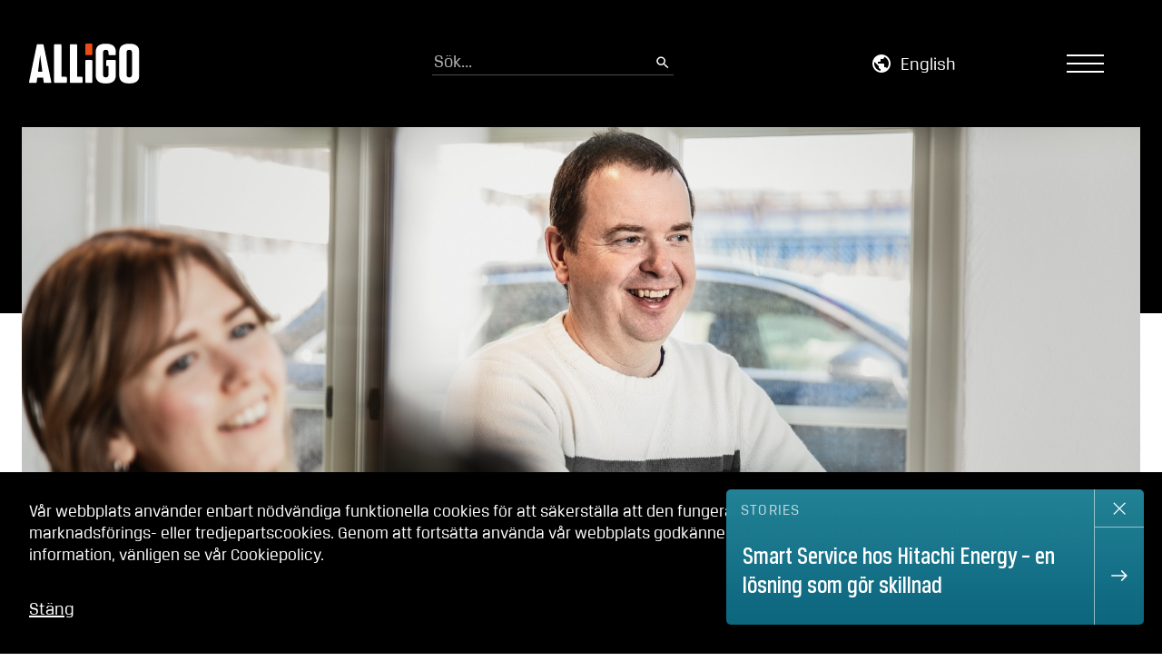

--- FILE ---
content_type: text/html; charset=UTF-8
request_url: https://www.alligo.com/kontakt/ir-kontakt/
body_size: 12206
content:
<!doctype html>
<html lang="sv-SE">
<head>
<meta charset="utf-8">
<meta http-equiv="x-ua-compatible" content="ie=edge">
<meta name="viewport" content="width=device-width, initial-scale=1">
<link rel="icon" href="https://www.alligo.com/wp-content/themes/alligo2/assets/img/favicons/favicon.ico">
<link href="https://www.alligo.com/wp-content/themes/alligo2/assets/img/favicons/apple-icon-touch.png" rel="apple-touch-icon">
<!--[if IE]><link rel="shortcut icon" href="https://www.alligo.com/wp-content/themes/alligo2/assets/img/favicons/favicon.ico?v=1"><![endif]-->
<meta name="msapplication-TileColor" content="#000000">
<meta name="msapplication-TileImage" content="https://www.alligo.com/wp-content/themes/alligo2/assets/img/favicons/win-tile-icon.png">
<meta name="theme-color" content="#000000">
<link rel="stylesheet" href="https://cdn.jsdelivr.net/gh/fancyapps/fancybox@3.5.7/dist/jquery.fancybox.min.css" />
<meta name='robots' content='max-image-preview:large' />
<style>img:is([sizes="auto" i], [sizes^="auto," i]) { contain-intrinsic-size: 3000px 1500px }</style>
<title>IR-kontakt - Alligo – samlar bland annat varumärkena Swedol och TOOLS</title>
<meta name="description" content="En ledande nordisk aktör inom arbetskläder, personligt skydd, verktyg och förnödenheter." />
<meta name="robots" content="index,follow" />	<meta property="og:title" content="IR-kontakt - Alligo – samlar bland annat varumärkena Swedol och TOOLS">
<meta property="og:description" content="En ledande nordisk aktör inom arbetskläder, personligt skydd, verktyg och förnödenheter." />
<meta property="og:image" content="https://www.alligo.com/wp-content/uploads/2023/10/office-8-1.jpeg">
<meta property="og:type" content="website" />
<meta property="og:site_name" content="Alligo – samlar bland annat varumärkena Swedol och TOOLS" />
<meta property="og:url" content="https://www.alligo.com/kontakt/ir-kontakt/" />
<meta name="twitter:card" content="summary_large_image">
<meta name="twitter:site" content="@">
<meta name="twitter:title" content="IR-kontakt - Alligo – samlar bland annat varumärkena Swedol och TOOLS">
<meta name="twitter:description" content="En ledande nordisk aktör inom arbetskläder, personligt skydd, verktyg och förnödenheter.">
<meta name="twitter:image" content="https://www.alligo.com/wp-content/uploads/2023/10/office-8-1.jpeg">
<link rel='dns-prefetch' href='//cdn.jsdelivr.net' />
<link rel='dns-prefetch' href='//cdnjs.cloudflare.com' />
<link rel='dns-prefetch' href='//d3js.org' />
<link rel='dns-prefetch' href='//ajax.googleapis.com' />
<link rel='dns-prefetch' href='//stackpath.bootstrapcdn.com' />
<link rel="alternate" href="https://www.alligo.com/en/" hreflang="en" />
<link rel='stylesheet' id='mfn-wp-plugin-mfn-archive-css-css' href='https://www.alligo.com/wp-content/plugins/mfn-wp-plugin/widgets/mfn_archive/css/mfn-archive.css?ver=0.0.87' type='text/css' media='all' />
<link rel='stylesheet' id='mfn-wp-plugin-mfn-news-list-css-css' href='https://www.alligo.com/wp-content/plugins/mfn-wp-plugin/widgets/mfn_news_feed/css/mfn-news-feed.css?ver=0.0.87' type='text/css' media='all' />
<style id='classic-theme-styles-inline-css' type='text/css'>
/*! This file is auto-generated */
.wp-block-button__link{color:#fff;background-color:#32373c;border-radius:9999px;box-shadow:none;text-decoration:none;padding:calc(.667em + 2px) calc(1.333em + 2px);font-size:1.125em}.wp-block-file__button{background:#32373c;color:#fff;text-decoration:none}
</style>
<style id='global-styles-inline-css' type='text/css'>
:root{--wp--preset--aspect-ratio--square: 1;--wp--preset--aspect-ratio--4-3: 4/3;--wp--preset--aspect-ratio--3-4: 3/4;--wp--preset--aspect-ratio--3-2: 3/2;--wp--preset--aspect-ratio--2-3: 2/3;--wp--preset--aspect-ratio--16-9: 16/9;--wp--preset--aspect-ratio--9-16: 9/16;--wp--preset--color--black: #000000;--wp--preset--color--cyan-bluish-gray: #abb8c3;--wp--preset--color--white: #ffffff;--wp--preset--color--pale-pink: #f78da7;--wp--preset--color--vivid-red: #cf2e2e;--wp--preset--color--luminous-vivid-orange: #ff6900;--wp--preset--color--luminous-vivid-amber: #fcb900;--wp--preset--color--light-green-cyan: #7bdcb5;--wp--preset--color--vivid-green-cyan: #00d084;--wp--preset--color--pale-cyan-blue: #8ed1fc;--wp--preset--color--vivid-cyan-blue: #0693e3;--wp--preset--color--vivid-purple: #9b51e0;--wp--preset--color--gray: #49494a;--wp--preset--color--darkgray: #262626;--wp--preset--color--lightgray: #e2e2e2;--wp--preset--color--pink: #FBF2EE;--wp--preset--color--lighter-gray: #EEEEEE;--wp--preset--color--orange: #E94E19;--wp--preset--color--beige: #F6F6F4;--wp--preset--color--blue: #0094B9;--wp--preset--gradient--vivid-cyan-blue-to-vivid-purple: linear-gradient(135deg,rgba(6,147,227,1) 0%,rgb(155,81,224) 100%);--wp--preset--gradient--light-green-cyan-to-vivid-green-cyan: linear-gradient(135deg,rgb(122,220,180) 0%,rgb(0,208,130) 100%);--wp--preset--gradient--luminous-vivid-amber-to-luminous-vivid-orange: linear-gradient(135deg,rgba(252,185,0,1) 0%,rgba(255,105,0,1) 100%);--wp--preset--gradient--luminous-vivid-orange-to-vivid-red: linear-gradient(135deg,rgba(255,105,0,1) 0%,rgb(207,46,46) 100%);--wp--preset--gradient--very-light-gray-to-cyan-bluish-gray: linear-gradient(135deg,rgb(238,238,238) 0%,rgb(169,184,195) 100%);--wp--preset--gradient--cool-to-warm-spectrum: linear-gradient(135deg,rgb(74,234,220) 0%,rgb(151,120,209) 20%,rgb(207,42,186) 40%,rgb(238,44,130) 60%,rgb(251,105,98) 80%,rgb(254,248,76) 100%);--wp--preset--gradient--blush-light-purple: linear-gradient(135deg,rgb(255,206,236) 0%,rgb(152,150,240) 100%);--wp--preset--gradient--blush-bordeaux: linear-gradient(135deg,rgb(254,205,165) 0%,rgb(254,45,45) 50%,rgb(107,0,62) 100%);--wp--preset--gradient--luminous-dusk: linear-gradient(135deg,rgb(255,203,112) 0%,rgb(199,81,192) 50%,rgb(65,88,208) 100%);--wp--preset--gradient--pale-ocean: linear-gradient(135deg,rgb(255,245,203) 0%,rgb(182,227,212) 50%,rgb(51,167,181) 100%);--wp--preset--gradient--electric-grass: linear-gradient(135deg,rgb(202,248,128) 0%,rgb(113,206,126) 100%);--wp--preset--gradient--midnight: linear-gradient(135deg,rgb(2,3,129) 0%,rgb(40,116,252) 100%);--wp--preset--font-size--small: 13px;--wp--preset--font-size--medium: 20px;--wp--preset--font-size--large: 36px;--wp--preset--font-size--x-large: 42px;--wp--preset--spacing--20: 0.44rem;--wp--preset--spacing--30: 0.67rem;--wp--preset--spacing--40: 1rem;--wp--preset--spacing--50: 1.5rem;--wp--preset--spacing--60: 2.25rem;--wp--preset--spacing--70: 3.38rem;--wp--preset--spacing--80: 5.06rem;--wp--preset--shadow--natural: 6px 6px 9px rgba(0, 0, 0, 0.2);--wp--preset--shadow--deep: 12px 12px 50px rgba(0, 0, 0, 0.4);--wp--preset--shadow--sharp: 6px 6px 0px rgba(0, 0, 0, 0.2);--wp--preset--shadow--outlined: 6px 6px 0px -3px rgba(255, 255, 255, 1), 6px 6px rgba(0, 0, 0, 1);--wp--preset--shadow--crisp: 6px 6px 0px rgba(0, 0, 0, 1);}:where(.is-layout-flex){gap: 0.5em;}:where(.is-layout-grid){gap: 0.5em;}body .is-layout-flex{display: flex;}.is-layout-flex{flex-wrap: wrap;align-items: center;}.is-layout-flex > :is(*, div){margin: 0;}body .is-layout-grid{display: grid;}.is-layout-grid > :is(*, div){margin: 0;}:where(.wp-block-columns.is-layout-flex){gap: 2em;}:where(.wp-block-columns.is-layout-grid){gap: 2em;}:where(.wp-block-post-template.is-layout-flex){gap: 1.25em;}:where(.wp-block-post-template.is-layout-grid){gap: 1.25em;}.has-black-color{color: var(--wp--preset--color--black) !important;}.has-cyan-bluish-gray-color{color: var(--wp--preset--color--cyan-bluish-gray) !important;}.has-white-color{color: var(--wp--preset--color--white) !important;}.has-pale-pink-color{color: var(--wp--preset--color--pale-pink) !important;}.has-vivid-red-color{color: var(--wp--preset--color--vivid-red) !important;}.has-luminous-vivid-orange-color{color: var(--wp--preset--color--luminous-vivid-orange) !important;}.has-luminous-vivid-amber-color{color: var(--wp--preset--color--luminous-vivid-amber) !important;}.has-light-green-cyan-color{color: var(--wp--preset--color--light-green-cyan) !important;}.has-vivid-green-cyan-color{color: var(--wp--preset--color--vivid-green-cyan) !important;}.has-pale-cyan-blue-color{color: var(--wp--preset--color--pale-cyan-blue) !important;}.has-vivid-cyan-blue-color{color: var(--wp--preset--color--vivid-cyan-blue) !important;}.has-vivid-purple-color{color: var(--wp--preset--color--vivid-purple) !important;}.has-black-background-color{background-color: var(--wp--preset--color--black) !important;}.has-cyan-bluish-gray-background-color{background-color: var(--wp--preset--color--cyan-bluish-gray) !important;}.has-white-background-color{background-color: var(--wp--preset--color--white) !important;}.has-pale-pink-background-color{background-color: var(--wp--preset--color--pale-pink) !important;}.has-vivid-red-background-color{background-color: var(--wp--preset--color--vivid-red) !important;}.has-luminous-vivid-orange-background-color{background-color: var(--wp--preset--color--luminous-vivid-orange) !important;}.has-luminous-vivid-amber-background-color{background-color: var(--wp--preset--color--luminous-vivid-amber) !important;}.has-light-green-cyan-background-color{background-color: var(--wp--preset--color--light-green-cyan) !important;}.has-vivid-green-cyan-background-color{background-color: var(--wp--preset--color--vivid-green-cyan) !important;}.has-pale-cyan-blue-background-color{background-color: var(--wp--preset--color--pale-cyan-blue) !important;}.has-vivid-cyan-blue-background-color{background-color: var(--wp--preset--color--vivid-cyan-blue) !important;}.has-vivid-purple-background-color{background-color: var(--wp--preset--color--vivid-purple) !important;}.has-black-border-color{border-color: var(--wp--preset--color--black) !important;}.has-cyan-bluish-gray-border-color{border-color: var(--wp--preset--color--cyan-bluish-gray) !important;}.has-white-border-color{border-color: var(--wp--preset--color--white) !important;}.has-pale-pink-border-color{border-color: var(--wp--preset--color--pale-pink) !important;}.has-vivid-red-border-color{border-color: var(--wp--preset--color--vivid-red) !important;}.has-luminous-vivid-orange-border-color{border-color: var(--wp--preset--color--luminous-vivid-orange) !important;}.has-luminous-vivid-amber-border-color{border-color: var(--wp--preset--color--luminous-vivid-amber) !important;}.has-light-green-cyan-border-color{border-color: var(--wp--preset--color--light-green-cyan) !important;}.has-vivid-green-cyan-border-color{border-color: var(--wp--preset--color--vivid-green-cyan) !important;}.has-pale-cyan-blue-border-color{border-color: var(--wp--preset--color--pale-cyan-blue) !important;}.has-vivid-cyan-blue-border-color{border-color: var(--wp--preset--color--vivid-cyan-blue) !important;}.has-vivid-purple-border-color{border-color: var(--wp--preset--color--vivid-purple) !important;}.has-vivid-cyan-blue-to-vivid-purple-gradient-background{background: var(--wp--preset--gradient--vivid-cyan-blue-to-vivid-purple) !important;}.has-light-green-cyan-to-vivid-green-cyan-gradient-background{background: var(--wp--preset--gradient--light-green-cyan-to-vivid-green-cyan) !important;}.has-luminous-vivid-amber-to-luminous-vivid-orange-gradient-background{background: var(--wp--preset--gradient--luminous-vivid-amber-to-luminous-vivid-orange) !important;}.has-luminous-vivid-orange-to-vivid-red-gradient-background{background: var(--wp--preset--gradient--luminous-vivid-orange-to-vivid-red) !important;}.has-very-light-gray-to-cyan-bluish-gray-gradient-background{background: var(--wp--preset--gradient--very-light-gray-to-cyan-bluish-gray) !important;}.has-cool-to-warm-spectrum-gradient-background{background: var(--wp--preset--gradient--cool-to-warm-spectrum) !important;}.has-blush-light-purple-gradient-background{background: var(--wp--preset--gradient--blush-light-purple) !important;}.has-blush-bordeaux-gradient-background{background: var(--wp--preset--gradient--blush-bordeaux) !important;}.has-luminous-dusk-gradient-background{background: var(--wp--preset--gradient--luminous-dusk) !important;}.has-pale-ocean-gradient-background{background: var(--wp--preset--gradient--pale-ocean) !important;}.has-electric-grass-gradient-background{background: var(--wp--preset--gradient--electric-grass) !important;}.has-midnight-gradient-background{background: var(--wp--preset--gradient--midnight) !important;}.has-small-font-size{font-size: var(--wp--preset--font-size--small) !important;}.has-medium-font-size{font-size: var(--wp--preset--font-size--medium) !important;}.has-large-font-size{font-size: var(--wp--preset--font-size--large) !important;}.has-x-large-font-size{font-size: var(--wp--preset--font-size--x-large) !important;}
:where(.wp-block-post-template.is-layout-flex){gap: 1.25em;}:where(.wp-block-post-template.is-layout-grid){gap: 1.25em;}
:where(.wp-block-columns.is-layout-flex){gap: 2em;}:where(.wp-block-columns.is-layout-grid){gap: 2em;}
:root :where(.wp-block-pullquote){font-size: 1.5em;line-height: 1.6;}
</style>
<link rel='stylesheet' id='mfn-wp-plugin-css' href='https://www.alligo.com/wp-content/plugins/mfn-wp-plugin/public/css/mfn-wp-plugin-public.css?ver=0.0.87' type='text/css' media='all' />
<link rel='stylesheet' id='base-css' href='https://www.alligo.com/wp-content/themes/awp/assets/css/base.css?ver=2.0' type='text/css' media='all' />
<script type="text/javascript" src="https://ajax.googleapis.com/ajax/libs/jquery/3.5.1/jquery.min.js?ver=3.5.1" id="jquery-js"></script>
<script type="text/javascript" src="https://www.alligo.com/wp-content/plugins/mfn-wp-plugin/public/js/mfn-wp-plugin-public.js?ver=0.0.87" id="mfn-wp-plugin-js"></script>
<script type="text/javascript" src="https://cdnjs.cloudflare.com/ajax/libs/gsap/3.12.2/gsap.min.js?ver=1" id="gsap-js"></script>
<link rel="canonical" href="https://www.alligo.com/kontakt/ir-kontakt/" />
<link rel='shortlink' href='https://www.alligo.com/?p=1908' />
<link rel="alternate" href="https://www.alligo.com/en/contact-us/ir-contact/" hreflang="en" />
<link rel="alternate" href="https://www.alligo.com/kontakt/ir-kontakt/" hreflang="sv" />
<script>var ajaxurl = "https://www.alligo.com/wp-admin/admin-ajax.php";</script><style>.cookie_disclaimer{
position: fixed;
z-index: 20;
bottom: 0;
width: 100%;
left: 0;
background-color: #000000;
color: #fff;
}
.cookie_disclaimer a{
color: #fff;
}
.cookie_disclaimer .cookie_inner {
position: relative;
width: auto;
}
</style>  <link href="https://www.alligo.com/wp-content/themes/alligo2/styles/css/main.min.css?v=1767792741" rel="stylesheet" type="text/css" />
<link rel="preconnect" href="https://fonts.googleapis.com">
<link rel="preconnect" href="https://fonts.gstatic.com" crossorigin>
<link rel="stylesheet" href="https://www.alligo.com/wp-content/themes/alligo2/assets/js/splide-4.1.3/dist/css/splide.min.css">
<script defer data-domain="alligo.com" src="https://stats.amanduswp.com/js/script.tagged-events.file-downloads.js"></script>
</head> <body class="wp-singular page-template-default page page-id-1908 page-child parent-pageid-1654 wp-theme-awp wp-child-theme-alligo2 single-page default-page-template single has-cookiebar lang-sv_SE">
<a href="#main-content" class="skip-link btn theme-with-border">Skip to main content</a>
<div class="navigation">
<div class="close">
<svg width="24" height="24" viewBox="0 0 24 24" fill="none" xmlns="http://www.w3.org/2000/svg">
<path fill-rule="evenodd" clip-rule="evenodd" d="M0.654452 22.2891L22.3563 0.587251L23.7705 2.00146L2.06867 23.7033L0.654452 22.2891Z" fill="black"/>
<path fill-rule="evenodd" clip-rule="evenodd" d="M2.06881 0.587559L23.7707 22.2894L22.3564 23.7036L0.654601 2.00177L2.06881 0.587559Z" fill="black"/>
</svg>
</div>
<div class="menu-nested-pages-container"><ul id="menu-nested-pages" class="menu"><li id="menu-item-2066" class="menu-item menu-item-type-post_type menu-item-object-page menu-item-home menu-item-2066"><span class="exp" role="button" tabindex="0" aria-expanded="false" aria-controls="open-subnavigation" aria-label="Open sub-navigation"></span><a rel="page" href="https://www.alligo.com/">HOME</a></li>
<li id="menu-item-2067" class="menu-item menu-item-type-post_type menu-item-object-page menu-item-has-children menu-item-2067"><span class="exp" role="button" tabindex="0" aria-expanded="false" aria-controls="open-subnavigation" aria-label="Open sub-navigation"></span><a rel="page" href="https://www.alligo.com/om-oss/">Om Oss</a>
<ul class="sub-menu">
<li id="menu-item-2068" class="menu-item menu-item-type-post_type menu-item-object-page menu-item-has-children menu-item-2068"><span class="exp" role="button" tabindex="0" aria-expanded="false" aria-controls="open-subnavigation" aria-label="Open sub-navigation"></span><a rel="page" href="https://www.alligo.com/om-oss/strategi/">Strategi och vision</a>
<ul class="sub-menu">
<li id="menu-item-2156" class="menu-item menu-item-type-post_type menu-item-object-page menu-item-2156"><span class="exp" role="button" tabindex="0" aria-expanded="false" aria-controls="open-subnavigation" aria-label="Open sub-navigation"></span><a rel="page" href="https://www.alligo.com/om-oss/strategi/strategiska-mal/">Strategiska mål</a></li>
<li id="menu-item-18501" class="menu-item menu-item-type-post_type menu-item-object-page menu-item-18501"><span class="exp" role="button" tabindex="0" aria-expanded="false" aria-controls="open-subnavigation" aria-label="Open sub-navigation"></span><a rel="page" href="https://www.alligo.com/om-oss/strategi/strategiska-forvarv/">Strategiska förvärv</a></li>
</ul>
</li>
<li id="menu-item-2069" class="menu-item menu-item-type-post_type menu-item-object-page menu-item-has-children menu-item-2069"><span class="exp" role="button" tabindex="0" aria-expanded="false" aria-controls="open-subnavigation" aria-label="Open sub-navigation"></span><a rel="page" href="https://www.alligo.com/om-oss/marknad/">Marknad</a>
<ul class="sub-menu">
<li id="menu-item-18593" class="menu-item menu-item-type-post_type menu-item-object-page menu-item-18593"><span class="exp" role="button" tabindex="0" aria-expanded="false" aria-controls="open-subnavigation" aria-label="Open sub-navigation"></span><a rel="page" href="https://www.alligo.com/om-oss/marknad/sverige/">Sverige</a></li>
<li id="menu-item-18599" class="menu-item menu-item-type-post_type menu-item-object-page menu-item-18599"><span class="exp" role="button" tabindex="0" aria-expanded="false" aria-controls="open-subnavigation" aria-label="Open sub-navigation"></span><a rel="page" href="https://www.alligo.com/om-oss/marknad/norge/">Norge</a></li>
<li id="menu-item-18607" class="menu-item menu-item-type-post_type menu-item-object-page menu-item-18607"><span class="exp" role="button" tabindex="0" aria-expanded="false" aria-controls="open-subnavigation" aria-label="Open sub-navigation"></span><a rel="page" href="https://www.alligo.com/om-oss/marknad/finland/">Finland</a></li>
</ul>
</li>
<li id="menu-item-18622" class="menu-item menu-item-type-post_type menu-item-object-page menu-item-18622"><span class="exp" role="button" tabindex="0" aria-expanded="false" aria-controls="open-subnavigation" aria-label="Open sub-navigation"></span><a rel="page" href="https://www.alligo.com/om-oss/inkop/">Inköp</a></li>
<li id="menu-item-2070" class="menu-item menu-item-type-post_type menu-item-object-page menu-item-2070"><span class="exp" role="button" tabindex="0" aria-expanded="false" aria-controls="open-subnavigation" aria-label="Open sub-navigation"></span><a rel="page" href="https://www.alligo.com/om-oss/forsaljning/">Försäljning</a></li>
<li id="menu-item-2071" class="menu-item menu-item-type-post_type menu-item-object-page menu-item-2071"><span class="exp" role="button" tabindex="0" aria-expanded="false" aria-controls="open-subnavigation" aria-label="Open sub-navigation"></span><a rel="page" href="https://www.alligo.com/om-oss/erbjudande/">Erbjudande</a></li>
<li id="menu-item-2072" class="menu-item menu-item-type-post_type menu-item-object-page menu-item-has-children menu-item-2072"><span class="exp" role="button" tabindex="0" aria-expanded="false" aria-controls="open-subnavigation" aria-label="Open sub-navigation"></span><a rel="page" href="https://www.alligo.com/om-oss/alligo-familjen/">Alligo-familjen</a>
<ul class="sub-menu">
<li id="menu-item-2073" class="menu-item menu-item-type-post_type menu-item-object-page menu-item-2073"><span class="exp" role="button" tabindex="0" aria-expanded="false" aria-controls="open-subnavigation" aria-label="Open sub-navigation"></span><a rel="page" href="https://www.alligo.com/om-oss/alligo-familjen/swedol/">Swedol</a></li>
<li id="menu-item-2074" class="menu-item menu-item-type-post_type menu-item-object-page menu-item-2074"><span class="exp" role="button" tabindex="0" aria-expanded="false" aria-controls="open-subnavigation" aria-label="Open sub-navigation"></span><a rel="page" href="https://www.alligo.com/om-oss/alligo-familjen/tools/">TOOLS</a></li>
<li id="menu-item-18737" class="menu-item menu-item-type-post_type menu-item-object-page menu-item-18737"><span class="exp" role="button" tabindex="0" aria-expanded="false" aria-controls="open-subnavigation" aria-label="Open sub-navigation"></span><a rel="page" href="https://www.alligo.com/om-oss/alligo-familjen/egna-varumarken/">Egna varumärken</a></li>
<li id="menu-item-20026" class="menu-item menu-item-type-post_type menu-item-object-page menu-item-20026"><span class="exp" role="button" tabindex="0" aria-expanded="false" aria-controls="open-subnavigation" aria-label="Open sub-navigation"></span><a rel="page" href="https://www.alligo.com/om-oss/alligo-familjen/fristaende-bolag/">Fristående bolag</a></li>
</ul>
</li>
<li id="menu-item-2160" class="menu-item menu-item-type-post_type menu-item-object-page menu-item-2160"><span class="exp" role="button" tabindex="0" aria-expanded="false" aria-controls="open-subnavigation" aria-label="Open sub-navigation"></span><a rel="page" href="https://www.alligo.com/om-oss/visselblasarfunktion/">Visselblåsarfunktion</a></li>
<li id="menu-item-2077" class="menu-item menu-item-type-post_type menu-item-object-page menu-item-2077"><span class="exp" role="button" tabindex="0" aria-expanded="false" aria-controls="open-subnavigation" aria-label="Open sub-navigation"></span><a rel="page" href="https://www.alligo.com/om-oss/var-historia/">Vår historia</a></li>
</ul>
</li>
<li id="menu-item-2078" class="menu-item menu-item-type-post_type menu-item-object-page menu-item-has-children menu-item-2078"><span class="exp" role="button" tabindex="0" aria-expanded="false" aria-controls="open-subnavigation" aria-label="Open sub-navigation"></span><a rel="page" href="https://www.alligo.com/hallbarhet/">Hållbarhet</a>
<ul class="sub-menu">
<li id="menu-item-20926" class="menu-item menu-item-type-post_type menu-item-object-page menu-item-has-children menu-item-20926"><span class="exp" role="button" tabindex="0" aria-expanded="false" aria-controls="open-subnavigation" aria-label="Open sub-navigation"></span><a rel="page" href="https://www.alligo.com/hallbarhet/hallbarhetsstrategi/">Hållbarhetsstrategi</a>
<ul class="sub-menu">
<li id="menu-item-20927" class="menu-item menu-item-type-post_type menu-item-object-page menu-item-20927"><span class="exp" role="button" tabindex="0" aria-expanded="false" aria-controls="open-subnavigation" aria-label="Open sub-navigation"></span><a rel="page" href="https://www.alligo.com/hallbarhet/hallbarhetsstrategi/hallbarhetsstyrning-och-samarbeten/">Hållbarhetsstyrning</a></li>
<li id="menu-item-17367" class="menu-item menu-item-type-post_type menu-item-object-page menu-item-17367"><span class="exp" role="button" tabindex="0" aria-expanded="false" aria-controls="open-subnavigation" aria-label="Open sub-navigation"></span><a rel="page" href="https://www.alligo.com/hallbarhet/hallbarhetsstrategi/hallbarhetsmal/">Strategiska hållbarhetsmål</a></li>
<li id="menu-item-20928" class="menu-item menu-item-type-post_type menu-item-object-page menu-item-20928"><span class="exp" role="button" tabindex="0" aria-expanded="false" aria-controls="open-subnavigation" aria-label="Open sub-navigation"></span><a rel="page" href="https://www.alligo.com/hallbarhet/hallbarhetsstrategi/samtliga-hallbarhetsmal/">Samtliga hållbarhetsmål</a></li>
</ul>
</li>
<li id="menu-item-20936" class="menu-item menu-item-type-post_type menu-item-object-page menu-item-has-children menu-item-20936"><span class="exp" role="button" tabindex="0" aria-expanded="false" aria-controls="open-subnavigation" aria-label="Open sub-navigation"></span><a rel="page" href="https://www.alligo.com/hallbarhet/fokusomraden/">Fokusområden</a>
<ul class="sub-menu">
<li id="menu-item-20937" class="menu-item menu-item-type-post_type menu-item-object-page menu-item-20937"><span class="exp" role="button" tabindex="0" aria-expanded="false" aria-controls="open-subnavigation" aria-label="Open sub-navigation"></span><a rel="page" href="https://www.alligo.com/hallbarhet/fokusomraden/minskad-miljo-och-klimatpaverkan/">Minskad miljö- och klimatpåverkan</a></li>
<li id="menu-item-20938" class="menu-item menu-item-type-post_type menu-item-object-page menu-item-20938"><span class="exp" role="button" tabindex="0" aria-expanded="false" aria-controls="open-subnavigation" aria-label="Open sub-navigation"></span><a rel="page" href="https://www.alligo.com/hallbarhet/fokusomraden/engagerade-och-kompetenta-medarbetare/">Engagerade och kompetenta medarbetare</a></li>
<li id="menu-item-20939" class="menu-item menu-item-type-post_type menu-item-object-page menu-item-has-children menu-item-20939"><span class="exp" role="button" tabindex="0" aria-expanded="false" aria-controls="open-subnavigation" aria-label="Open sub-navigation"></span><a rel="page" href="https://www.alligo.com/hallbarhet/fokusomraden/ansvarsfulla-leverantorsrelationer/">Ansvarsfulla leverantörsrelationer</a>
<ul class="sub-menu">
<li id="menu-item-20940" class="menu-item menu-item-type-post_type menu-item-object-page menu-item-20940"><span class="exp" role="button" tabindex="0" aria-expanded="false" aria-controls="open-subnavigation" aria-label="Open sub-navigation"></span><a rel="page" href="https://www.alligo.com/hallbarhet/fokusomraden/ansvarsfulla-leverantorsrelationer/leverantorskod/">Leverantörskod</a></li>
</ul>
</li>
<li id="menu-item-20941" class="menu-item menu-item-type-post_type menu-item-object-page menu-item-20941"><span class="exp" role="button" tabindex="0" aria-expanded="false" aria-controls="open-subnavigation" aria-label="Open sub-navigation"></span><a rel="page" href="https://www.alligo.com/hallbarhet/fokusomraden/kundnojdhet-och-produktsakerhet/">Kundnöjdhet och produktsäkerhet</a></li>
<li id="menu-item-20942" class="menu-item menu-item-type-post_type menu-item-object-page menu-item-has-children menu-item-20942"><span class="exp" role="button" tabindex="0" aria-expanded="false" aria-controls="open-subnavigation" aria-label="Open sub-navigation"></span><a rel="page" href="https://www.alligo.com/hallbarhet/fokusomraden/ansvarsfullt-foretagande/">Ansvarsfullt företagande</a>
<ul class="sub-menu">
<li id="menu-item-20943" class="menu-item menu-item-type-post_type menu-item-object-page menu-item-20943"><span class="exp" role="button" tabindex="0" aria-expanded="false" aria-controls="open-subnavigation" aria-label="Open sub-navigation"></span><a rel="page" href="https://www.alligo.com/hallbarhet/fokusomraden/ansvarsfullt-foretagande/uppforandekod/">Uppförandekod</a></li>
</ul>
</li>
</ul>
</li>
<li id="menu-item-20946" class="menu-item menu-item-type-post_type menu-item-object-page menu-item-20946"><span class="exp" role="button" tabindex="0" aria-expanded="false" aria-controls="open-subnavigation" aria-label="Open sub-navigation"></span><a rel="page" href="https://www.alligo.com/hallbarhet/policyer-certifikat-och-kemikalierestriktionslistor/">Policyer och övriga dokument</a></li>
<li id="menu-item-17423" class="menu-item menu-item-type-post_type menu-item-object-page menu-item-has-children menu-item-17423"><span class="exp" role="button" tabindex="0" aria-expanded="false" aria-controls="open-subnavigation" aria-label="Open sub-navigation"></span><a rel="page" href="https://www.alligo.com/hallbarhet/hallbarhetsrapporter/">Hållbarhetsrapporter</a>
<ul class="sub-menu">
<li id="menu-item-17424" class="menu-item menu-item-type-post_type menu-item-object-page menu-item-17424"><span class="exp" role="button" tabindex="0" aria-expanded="false" aria-controls="open-subnavigation" aria-label="Open sub-navigation"></span><a rel="page" href="https://www.alligo.com/hallbarhet/hallbarhetsrapporter/hallbarhetsrapportering-swedol/">Hållbarhetsrapportering Swedol</a></li>
</ul>
</li>
<li id="menu-item-20924" class="menu-item menu-item-type-post_type menu-item-object-page menu-item-20924"><span class="exp" role="button" tabindex="0" aria-expanded="false" aria-controls="open-subnavigation" aria-label="Open sub-navigation"></span><a rel="page" href="https://www.alligo.com/hallbarhet/fragor-och-svar/">Frågor och svar</a></li>
<li id="menu-item-2157" class="menu-item menu-item-type-post_type menu-item-object-page menu-item-2157"><span class="exp" role="button" tabindex="0" aria-expanded="false" aria-controls="open-subnavigation" aria-label="Open sub-navigation"></span><a rel="page" href="https://www.alligo.com/hallbarhet/visselblasarfunktion/">Visselblåsarfunktion</a></li>
</ul>
</li>
<li id="menu-item-2091" class="menu-item menu-item-type-post_type menu-item-object-page menu-item-has-children menu-item-2091"><span class="exp" role="button" tabindex="0" aria-expanded="false" aria-controls="open-subnavigation" aria-label="Open sub-navigation"></span><a rel="page" href="https://www.alligo.com/finansiell-information/">Finansiell information</a>
<ul class="sub-menu">
<li id="menu-item-2092" class="menu-item menu-item-type-post_type menu-item-object-page menu-item-2092"><span class="exp" role="button" tabindex="0" aria-expanded="false" aria-controls="open-subnavigation" aria-label="Open sub-navigation"></span><a rel="page" href="https://www.alligo.com/finansiell-information/alligo-som-investering/">Alligo som investering</a></li>
<li id="menu-item-2144" class="menu-item menu-item-type-post_type menu-item-object-page menu-item-2144"><span class="exp" role="button" tabindex="0" aria-expanded="false" aria-controls="open-subnavigation" aria-label="Open sub-navigation"></span><a rel="page" href="https://www.alligo.com/finansiell-information/finansiella-mal/">Finansiella mål</a></li>
<li id="menu-item-2095" class="menu-item menu-item-type-post_type menu-item-object-page menu-item-has-children menu-item-2095"><span class="exp" role="button" tabindex="0" aria-expanded="false" aria-controls="open-subnavigation" aria-label="Open sub-navigation"></span><a rel="page" href="https://www.alligo.com/finansiell-information/rapporter-presentationer/">Rapporter &amp; presentationer</a>
<ul class="sub-menu">
<li id="menu-item-17337" class="menu-item menu-item-type-post_type menu-item-object-page menu-item-17337"><span class="exp" role="button" tabindex="0" aria-expanded="false" aria-controls="open-subnavigation" aria-label="Open sub-navigation"></span><a rel="page" href="https://www.alligo.com/finansiell-information/rapporter-presentationer/rapportarkiv-swedol/">Rapportarkiv Swedol</a></li>
</ul>
</li>
<li id="menu-item-2096" class="menu-item menu-item-type-post_type menu-item-object-page menu-item-has-children menu-item-2096"><span class="exp" role="button" tabindex="0" aria-expanded="false" aria-controls="open-subnavigation" aria-label="Open sub-navigation"></span><a rel="page" href="https://www.alligo.com/finansiell-information/aktieinformation/">Aktieinformation</a>
<ul class="sub-menu">
<li id="menu-item-2097" class="menu-item menu-item-type-post_type menu-item-object-page menu-item-2097"><span class="exp" role="button" tabindex="0" aria-expanded="false" aria-controls="open-subnavigation" aria-label="Open sub-navigation"></span><a rel="page" href="https://www.alligo.com/finansiell-information/aktieinformation/aktiekursgraf/">Aktiekursgraf</a></li>
<li id="menu-item-2099" class="menu-item menu-item-type-post_type menu-item-object-page menu-item-2099"><span class="exp" role="button" tabindex="0" aria-expanded="false" aria-controls="open-subnavigation" aria-label="Open sub-navigation"></span><a rel="page" href="https://www.alligo.com/finansiell-information/aktieinformation/storsta-aktieagarna/">Största aktieägarna</a></li>
<li id="menu-item-2893" class="menu-item menu-item-type-post_type menu-item-object-page menu-item-2893"><span class="exp" role="button" tabindex="0" aria-expanded="false" aria-controls="open-subnavigation" aria-label="Open sub-navigation"></span><a rel="page" href="https://www.alligo.com/finansiell-information/aktieinformation/insiders/">Insiders</a></li>
<li id="menu-item-2894" class="menu-item menu-item-type-post_type menu-item-object-page menu-item-2894"><span class="exp" role="button" tabindex="0" aria-expanded="false" aria-controls="open-subnavigation" aria-label="Open sub-navigation"></span><a rel="page" href="https://www.alligo.com/finansiell-information/aktieinformation/insidertransaktioner/">Insidertransaktioner</a></li>
<li id="menu-item-2098" class="menu-item menu-item-type-post_type menu-item-object-page menu-item-2098"><span class="exp" role="button" tabindex="0" aria-expanded="false" aria-controls="open-subnavigation" aria-label="Open sub-navigation"></span><a rel="page" href="https://www.alligo.com/finansiell-information/aktieinformation/aktiekapitalets-utveckling/">Aktiekapitalets utveckling</a></li>
<li id="menu-item-2100" class="menu-item menu-item-type-post_type menu-item-object-page menu-item-2100"><span class="exp" role="button" tabindex="0" aria-expanded="false" aria-controls="open-subnavigation" aria-label="Open sub-navigation"></span><a rel="page" href="https://www.alligo.com/finansiell-information/aktieinformation/analytiker/">Analytiker</a></li>
</ul>
</li>
<li id="menu-item-2101" class="menu-item menu-item-type-post_type menu-item-object-page menu-item-2101"><span class="exp" role="button" tabindex="0" aria-expanded="false" aria-controls="open-subnavigation" aria-label="Open sub-navigation"></span><a rel="page" href="https://www.alligo.com/finansiell-information/kalender/">Kalender</a></li>
<li id="menu-item-2103" class="menu-item menu-item-type-post_type menu-item-object-page menu-item-has-children menu-item-2103"><span class="exp" role="button" tabindex="0" aria-expanded="false" aria-controls="open-subnavigation" aria-label="Open sub-navigation"></span><a rel="page" href="https://www.alligo.com/finansiell-information/historik/">Historik</a>
<ul class="sub-menu">
<li id="menu-item-2102" class="menu-item menu-item-type-post_type menu-item-object-page menu-item-2102"><span class="exp" role="button" tabindex="0" aria-expanded="false" aria-controls="open-subnavigation" aria-label="Open sub-navigation"></span><a rel="page" href="https://www.alligo.com/finansiell-information/historik/sarnotering-momentum-group/">Särnotering Momentum Group</a></li>
<li id="menu-item-17325" class="menu-item menu-item-type-post_type menu-item-object-page menu-item-17325"><span class="exp" role="button" tabindex="0" aria-expanded="false" aria-controls="open-subnavigation" aria-label="Open sub-navigation"></span><a rel="page" href="https://www.alligo.com/finansiell-information/historik/borsnotering/">Börsnotering</a></li>
<li id="menu-item-17328" class="menu-item menu-item-type-post_type menu-item-object-page menu-item-17328"><span class="exp" role="button" tabindex="0" aria-expanded="false" aria-controls="open-subnavigation" aria-label="Open sub-navigation"></span><a rel="page" href="https://www.alligo.com/finansiell-information/historik/information-om-budpliktsbud-fran-nordstjernan-ab/">Information om budpliktsbud från Nordstjernan AB</a></li>
<li id="menu-item-17340" class="menu-item menu-item-type-post_type menu-item-object-page menu-item-17340"><span class="exp" role="button" tabindex="0" aria-expanded="false" aria-controls="open-subnavigation" aria-label="Open sub-navigation"></span><a rel="page" href="https://www.alligo.com/finansiell-information/historik/erbjudande-till-aktieagarna-i-swedol/">Erbjudande till aktieägarna i Swedol</a></li>
</ul>
</li>
<li id="menu-item-2295" class="menu-item menu-item-type-post_type menu-item-object-page menu-item-2295"><span class="exp" role="button" tabindex="0" aria-expanded="false" aria-controls="open-subnavigation" aria-label="Open sub-navigation"></span><a rel="page" href="https://www.alligo.com/finansiell-information/ir-kontakt/">IR-kontakt</a></li>
</ul>
</li>
<li id="menu-item-2104" class="menu-item menu-item-type-post_type menu-item-object-page menu-item-has-children menu-item-2104"><span class="exp" role="button" tabindex="0" aria-expanded="false" aria-controls="open-subnavigation" aria-label="Open sub-navigation"></span><a rel="page" href="https://www.alligo.com/bolagsstyrning/">Bolagsstyrning</a>
<ul class="sub-menu">
<li id="menu-item-2111" class="menu-item menu-item-type-post_type menu-item-object-page menu-item-has-children menu-item-2111"><span class="exp" role="button" tabindex="0" aria-expanded="false" aria-controls="open-subnavigation" aria-label="Open sub-navigation"></span><a rel="page" href="https://www.alligo.com/bolagsstyrning/styrelsen/">Styrelsen</a>
<ul class="sub-menu">
<li id="menu-item-2112" class="menu-item menu-item-type-post_type menu-item-object-page menu-item-2112"><span class="exp" role="button" tabindex="0" aria-expanded="false" aria-controls="open-subnavigation" aria-label="Open sub-navigation"></span><a rel="page" href="https://www.alligo.com/bolagsstyrning/styrelsen/styrelsens-arbete/">Styrelsens arbete</a></li>
<li id="menu-item-2113" class="menu-item menu-item-type-post_type menu-item-object-page menu-item-2113"><span class="exp" role="button" tabindex="0" aria-expanded="false" aria-controls="open-subnavigation" aria-label="Open sub-navigation"></span><a rel="page" href="https://www.alligo.com/bolagsstyrning/styrelsen/ersattning/">Ersättning</a></li>
<li id="menu-item-2114" class="menu-item menu-item-type-post_type menu-item-object-page menu-item-2114"><span class="exp" role="button" tabindex="0" aria-expanded="false" aria-controls="open-subnavigation" aria-label="Open sub-navigation"></span><a rel="page" href="https://www.alligo.com/bolagsstyrning/styrelsen/utskott/">Utskott</a></li>
</ul>
</li>
<li id="menu-item-2115" class="menu-item menu-item-type-post_type menu-item-object-page menu-item-has-children menu-item-2115"><span class="exp" role="button" tabindex="0" aria-expanded="false" aria-controls="open-subnavigation" aria-label="Open sub-navigation"></span><a rel="page" href="https://www.alligo.com/bolagsstyrning/koncernledning/">Koncernledning</a>
<ul class="sub-menu">
<li id="menu-item-2116" class="menu-item menu-item-type-post_type menu-item-object-page menu-item-2116"><span class="exp" role="button" tabindex="0" aria-expanded="false" aria-controls="open-subnavigation" aria-label="Open sub-navigation"></span><a rel="page" href="https://www.alligo.com/bolagsstyrning/koncernledning/ledningens-arbete/">Ledningens arbete</a></li>
<li id="menu-item-2117" class="menu-item menu-item-type-post_type menu-item-object-page menu-item-2117"><span class="exp" role="button" tabindex="0" aria-expanded="false" aria-controls="open-subnavigation" aria-label="Open sub-navigation"></span><a rel="page" href="https://www.alligo.com/bolagsstyrning/koncernledning/ersattningar/">Ersättningar</a></li>
</ul>
</li>
<li id="menu-item-2110" class="menu-item menu-item-type-post_type menu-item-object-page menu-item-2110"><span class="exp" role="button" tabindex="0" aria-expanded="false" aria-controls="open-subnavigation" aria-label="Open sub-navigation"></span><a rel="page" href="https://www.alligo.com/bolagsstyrning/valberedning/">Valberedning</a></li>
<li id="menu-item-2107" class="menu-item menu-item-type-post_type menu-item-object-page menu-item-has-children menu-item-2107"><span class="exp" role="button" tabindex="0" aria-expanded="false" aria-controls="open-subnavigation" aria-label="Open sub-navigation"></span><a rel="page" href="https://www.alligo.com/bolagsstyrning/bolagsstammor/">Bolagsstämmor</a>
<ul class="sub-menu">
<li id="menu-item-19487" class="menu-item menu-item-type-post_type menu-item-object-page menu-item-19487"><span class="exp" role="button" tabindex="0" aria-expanded="false" aria-controls="open-subnavigation" aria-label="Open sub-navigation"></span><a rel="page" href="https://www.alligo.com/bolagsstyrning/bolagsstammor/arsstamma-2025/">Årsstämma 2025</a></li>
<li id="menu-item-2108" class="menu-item menu-item-type-post_type menu-item-object-page menu-item-2108"><span class="exp" role="button" tabindex="0" aria-expanded="false" aria-controls="open-subnavigation" aria-label="Open sub-navigation"></span><a rel="page" href="https://www.alligo.com/bolagsstyrning/bolagsstammor/arsstammor/">Årsstämmoarkiv</a></li>
<li id="menu-item-2109" class="menu-item menu-item-type-post_type menu-item-object-page menu-item-has-children menu-item-2109"><span class="exp" role="button" tabindex="0" aria-expanded="false" aria-controls="open-subnavigation" aria-label="Open sub-navigation"></span><a rel="page" href="https://www.alligo.com/bolagsstyrning/bolagsstammor/extra-bolagstammor/">Extra bolagstämmor</a>
<ul class="sub-menu">
<li id="menu-item-17565" class="menu-item menu-item-type-post_type menu-item-object-page menu-item-17565"><span class="exp" role="button" tabindex="0" aria-expanded="false" aria-controls="open-subnavigation" aria-label="Open sub-navigation"></span><a rel="page" href="https://www.alligo.com/bolagsstyrning/bolagsstammor/extra-bolagstammor/extra-bolagsstamma-23-mars-2022/">Extra bolagsstämma 23 mars 2022</a></li>
<li id="menu-item-17566" class="menu-item menu-item-type-post_type menu-item-object-page menu-item-17566"><span class="exp" role="button" tabindex="0" aria-expanded="false" aria-controls="open-subnavigation" aria-label="Open sub-navigation"></span><a rel="page" href="https://www.alligo.com/bolagsstyrning/bolagsstammor/extra-bolagstammor/extra-bolagsstamma-2-december-2021/">Extra bolagsstämma 2 december 2021</a></li>
<li id="menu-item-17567" class="menu-item menu-item-type-post_type menu-item-object-page menu-item-17567"><span class="exp" role="button" tabindex="0" aria-expanded="false" aria-controls="open-subnavigation" aria-label="Open sub-navigation"></span><a rel="page" href="https://www.alligo.com/bolagsstyrning/bolagsstammor/extra-bolagstammor/extra-bolagsstamma-den-17-december-2019/">Extra bolagsstämma den 17 december 2019</a></li>
<li id="menu-item-17568" class="menu-item menu-item-type-post_type menu-item-object-page menu-item-17568"><span class="exp" role="button" tabindex="0" aria-expanded="false" aria-controls="open-subnavigation" aria-label="Open sub-navigation"></span><a rel="page" href="https://www.alligo.com/bolagsstyrning/bolagsstammor/extra-bolagstammor/extra-bolagsstamma-den-28-november-2017/">Extra bolagsstämma den 28 november 2017</a></li>
</ul>
</li>
</ul>
</li>
<li id="menu-item-18892" class="menu-item menu-item-type-post_type menu-item-object-page menu-item-18892"><span class="exp" role="button" tabindex="0" aria-expanded="false" aria-controls="open-subnavigation" aria-label="Open sub-navigation"></span><a rel="page" href="https://www.alligo.com/bolagsstyrning/riskhantering/">Riskhantering</a></li>
<li id="menu-item-2105" class="menu-item menu-item-type-post_type menu-item-object-page menu-item-2105"><span class="exp" role="button" tabindex="0" aria-expanded="false" aria-controls="open-subnavigation" aria-label="Open sub-navigation"></span><a rel="page" href="https://www.alligo.com/bolagsstyrning/bolagsordning/">Bolagsordning</a></li>
<li id="menu-item-17498" class="menu-item menu-item-type-post_type menu-item-object-page menu-item-17498"><span class="exp" role="button" tabindex="0" aria-expanded="false" aria-controls="open-subnavigation" aria-label="Open sub-navigation"></span><a rel="page" href="https://www.alligo.com/bolagsstyrning/bolagsstyrningsrapporter/">Bolagsstyrningsrapporter</a></li>
<li id="menu-item-2118" class="menu-item menu-item-type-post_type menu-item-object-page menu-item-2118"><span class="exp" role="button" tabindex="0" aria-expanded="false" aria-controls="open-subnavigation" aria-label="Open sub-navigation"></span><a rel="page" href="https://www.alligo.com/bolagsstyrning/revisorer/">Revisorer</a></li>
</ul>
</li>
<li id="menu-item-1661" class="external menu-item menu-item-type-custom menu-item-object-custom menu-item-1661"><span class="exp" role="button" tabindex="0" aria-expanded="false" aria-controls="open-subnavigation" aria-label="Open sub-navigation"></span><a target="_blank" rel="1662" href="https://career.alligo.com/">Jobba hos oss</a></li>
<li id="menu-item-16450" class="menu-item menu-item-type-post_type menu-item-object-page menu-item-has-children menu-item-16450"><span class="exp" role="button" tabindex="0" aria-expanded="false" aria-controls="open-subnavigation" aria-label="Open sub-navigation"></span><a rel="page" href="https://www.alligo.com/media/">Media</a>
<ul class="sub-menu">
<li id="menu-item-3341" class="menu-item menu-item-type-post_type menu-item-object-page menu-item-3341"><span class="exp" role="button" tabindex="0" aria-expanded="false" aria-controls="open-subnavigation" aria-label="Open sub-navigation"></span><a rel="page" href="https://www.alligo.com/media/pressmeddelanden/">Pressmeddelanden</a></li>
<li id="menu-item-3342" class="menu-item menu-item-type-post_type menu-item-object-page menu-item-3342"><span class="exp" role="button" tabindex="0" aria-expanded="false" aria-controls="open-subnavigation" aria-label="Open sub-navigation"></span><a rel="page" href="https://www.alligo.com/media/prenumerera/">Prenumerera</a></li>
<li id="menu-item-2123" class="menu-item menu-item-type-post_type menu-item-object-page menu-item-2123"><span class="exp" role="button" tabindex="0" aria-expanded="false" aria-controls="open-subnavigation" aria-label="Open sub-navigation"></span><a rel="page" href="https://www.alligo.com/media/bildarkiv/">Bildarkiv</a></li>
<li id="menu-item-3343" class="menu-item menu-item-type-post_type menu-item-object-page menu-item-3343"><span class="exp" role="button" tabindex="0" aria-expanded="false" aria-controls="open-subnavigation" aria-label="Open sub-navigation"></span><a rel="page" href="https://www.alligo.com/media/presskontakt/">Presskontakt</a></li>
</ul>
</li>
<li id="menu-item-2131" class="stories menu-item menu-item-type-post_type menu-item-object-page menu-item-has-children menu-item-2131"><span class="exp" role="button" tabindex="0" aria-expanded="false" aria-controls="open-subnavigation" aria-label="Open sub-navigation"></span><a rel="page" href="https://www.alligo.com/stories/">Stories</a>
<ul class="sub-menu">
<li id="menu-item-18477" class="menu-item menu-item-type-taxonomy menu-item-object-stories_categories menu-item-18477"><span class="exp" role="button" tabindex="0" aria-expanded="false" aria-controls="open-subnavigation" aria-label="Open sub-navigation"></span><a rel="18478" href="https://www.alligo.com/stories_categories/affaren/">Affären</a></li>
<li id="menu-item-18476" class="menu-item menu-item-type-taxonomy menu-item-object-stories_categories menu-item-18476"><span class="exp" role="button" tabindex="0" aria-expanded="false" aria-controls="open-subnavigation" aria-label="Open sub-navigation"></span><a rel="18479" href="https://www.alligo.com/stories_categories/digitalisering/">Digitalisering</a></li>
<li id="menu-item-18475" class="menu-item menu-item-type-taxonomy menu-item-object-stories_categories menu-item-18475"><span class="exp" role="button" tabindex="0" aria-expanded="false" aria-controls="open-subnavigation" aria-label="Open sub-navigation"></span><a rel="18480" href="https://www.alligo.com/stories_categories/hallbarhet/">Hållbarhet</a></li>
<li id="menu-item-18470" class="menu-item menu-item-type-taxonomy menu-item-object-stories_categories menu-item-18470"><span class="exp" role="button" tabindex="0" aria-expanded="false" aria-controls="open-subnavigation" aria-label="Open sub-navigation"></span><a rel="18469" href="https://www.alligo.com/stories_categories/miljo/">Miljö</a></li>
<li id="menu-item-18471" class="menu-item menu-item-type-taxonomy menu-item-object-stories_categories menu-item-18471"><span class="exp" role="button" tabindex="0" aria-expanded="false" aria-controls="open-subnavigation" aria-label="Open sub-navigation"></span><a rel="18474" href="https://www.alligo.com/stories_categories/manniskor/">Människor</a></li>
<li id="menu-item-19324" class="menu-item menu-item-type-taxonomy menu-item-object-stories_categories menu-item-19324"><span class="exp" role="button" tabindex="0" aria-expanded="false" aria-controls="open-subnavigation" aria-label="Open sub-navigation"></span><a rel="19323" href="https://www.alligo.com/stories_categories/vara-tjanster/">Våra Tjänster</a></li>
</ul>
</li>
<li id="menu-item-2125" class="menu-item menu-item-type-post_type menu-item-object-page current-page-ancestor current-menu-ancestor current-menu-parent current-page-parent current_page_parent current_page_ancestor menu-item-has-children menu-item-2125"><span class="exp" role="button" tabindex="0" aria-expanded="false" aria-controls="open-subnavigation" aria-label="Open sub-navigation"></span><a rel="page" href="https://www.alligo.com/kontakt/">Kontakt</a>
<ul class="sub-menu">
<li id="menu-item-2126" class="menu-item menu-item-type-post_type menu-item-object-page menu-item-2126"><span class="exp" role="button" tabindex="0" aria-expanded="false" aria-controls="open-subnavigation" aria-label="Open sub-navigation"></span><a rel="page" href="https://www.alligo.com/kontakt/ovriga-kontor-och-lager/">Övriga kontor och lager</a></li>
<li id="menu-item-2127" class="menu-item menu-item-type-post_type menu-item-object-page menu-item-2127"><span class="exp" role="button" tabindex="0" aria-expanded="false" aria-controls="open-subnavigation" aria-label="Open sub-navigation"></span><a rel="page" href="https://www.alligo.com/kontakt/vara-butiker/">Våra butiker</a></li>
<li id="menu-item-2128" class="menu-item menu-item-type-post_type menu-item-object-page current-menu-item page_item page-item-1908 current_page_item menu-item-2128"><span class="exp" role="button" tabindex="0" aria-expanded="false" aria-controls="open-subnavigation" aria-label="Open sub-navigation"></span><a rel="page" href="https://www.alligo.com/kontakt/ir-kontakt/" aria-current="page">IR-kontakt</a></li>
<li id="menu-item-2129" class="menu-item menu-item-type-post_type menu-item-object-page menu-item-2129"><span class="exp" role="button" tabindex="0" aria-expanded="false" aria-controls="open-subnavigation" aria-label="Open sub-navigation"></span><a rel="page" href="https://www.alligo.com/kontakt/presskontakt/">Presskontakt</a></li>
</ul>
</li>
</ul></div>    <div class="mobile_nav">
<div class="lang-switcher">
<a class="lang-en" href="https://www.alligo.com/en/contact-us/ir-contact/" alt="en">English</a>
</div>
<div class="search">
<form role="search" method="get" class="search-form" action="https://www.alligo.com/">
<label for="search-header" class="visually-hidden">Sök</label>
<input class="search-bar-input" id="search-header" autocomplete="off" name="s" type="text" placeholder="Sök..." required />
<button type="submit" class="search-glass" aria-label="Submit search">
<svg width="24" height="24" viewBox="0 0 24 24" fill="none" xmlns="http://www.w3.org/2000/svg">
<g id="mdi:magnify">
<path id="Vector" d="M9.5 3C11.2239 3 12.8772 3.68482 14.0962 4.90381C15.3152 6.12279 16 7.77609 16 9.5C16 11.11 15.41 12.59 14.44 13.73L14.71 14H15.5L20.5 19L19 20.5L14 15.5V14.71L13.73 14.44C12.5505 15.4468 11.0507 15.9999 9.5 16C7.77609 16 6.12279 15.3152 4.90381 14.0962C3.68482 12.8772 3 11.2239 3 9.5C3 7.77609 3.68482 6.12279 4.90381 4.90381C6.12279 3.68482 7.77609 3 9.5 3ZM9.5 5C7 5 5 7 5 9.5C5 12 7 14 9.5 14C12 14 14 12 14 9.5C14 7 12 5 9.5 5Z" fill="white"/>
</g>
</svg>
</button>
</form>
</div>
</div>
</div> 
<header class="header header-trim">
<div class="header-wrapper">
<div class="logo-wrapper">
<a href="https://www.alligo.com"class="logo" aria-label="Go to homepage"></a>
</div>
<div class="search">
<form role="search" method="get" class="search-form" action="https://www.alligo.com/">
<label for="search-header" class="visually-hidden">Sök</label>
<input class="search-bar-input" id="search-header" autocomplete="off" name="s" type="text" placeholder="Sök..." required />
<button type="submit" class="search-glass" aria-label="Submit search">
<svg width="24" height="24" viewBox="0 0 24 24" fill="none" xmlns="http://www.w3.org/2000/svg">
<g id="mdi:magnify">
<path id="Vector" d="M9.5 3C11.2239 3 12.8772 3.68482 14.0962 4.90381C15.3152 6.12279 16 7.77609 16 9.5C16 11.11 15.41 12.59 14.44 13.73L14.71 14H15.5L20.5 19L19 20.5L14 15.5V14.71L13.73 14.44C12.5505 15.4468 11.0507 15.9999 9.5 16C7.77609 16 6.12279 15.3152 4.90381 14.0962C3.68482 12.8772 3 11.2239 3 9.5C3 7.77609 3.68482 6.12279 4.90381 4.90381C6.12279 3.68482 7.77609 3 9.5 3ZM9.5 5C7 5 5 7 5 9.5C5 12 7 14 9.5 14C12 14 14 12 14 9.5C14 7 12 5 9.5 5Z" fill="white"/>
</g>
</svg>
</button>
</form>
</div>
<div class="lang-switcher">
<a class="lang-en" href="https://www.alligo.com/en/contact-us/ir-contact/" alt="en">English</a>
</div>
<div class="burger-menu" aria-label="Open and close main navigation">
<span class="line"></span>
<span class="line"></span>
<span class="line"></span>             
</div> 
</div>
</header>
<div class="scaled">
<div class="scaled_inner">     <div class="page-wrapper">
<!-- <div class="scaled"> -->
<main class="main" id="main-content">
<div class="article-header">
<div class="overlay"></div>
<img src="https://www.alligo.com/wp-content/uploads/2023/10/office-8-1.jpeg" alt="Två kollegor ler under ett möte vid ett ljust fönster" />
</div>
<div class="article-side">
<div class="main-parent label"> Kontakt</div>
<div class="content-text">
<h1 class="headline">IR-kontakt</h1>
<section class="acn_section section-acf/acn-contacts contacts_component" id="contacts-block_63dd14c170461">
<!-- SINGLE CONTACT  -->
<div class="single-contact type-contact">
<div class="person-person__image">
<img decoding="async" src="https://www.alligo.com/wp-content/uploads/2023/02/annica-strahner-alligo-15x10cm-768x534-1-1.webp" alt="Porträtt av Annica Strahner">
</div>
<div class="person-person__info">
<h3>Investor Relations Kontakt</h3>
<div>
<p>Annica Strahner<br />
Investor Relations</p>
</div>
<div>
<p>+46 (0)72 450 61 71<br />
<a href="mailto:i&#114;&#64;&#97;&#108;lig&#111;&#46;c&#111;m">i&#114;&#64;&#97;l&#108;ig&#111;&#46;com</a></p>
</div>
</div>
<!-- BOARD  -->
<!-- INFO -->
</section>          </div>
<div class="page-related-content">
<div class="fact-boxes">
</div>              <div class="sidebar_images">
</div>              <div class="files">
</div>              
<div class="links">
</div>          </div>
</div>
<div class="related-articles">
<div class="container">
<h2 class="typo-big headline">Du kanske också är intresserad av</h2>
<div class="rel-list">
<div class="related-article custom_module">
<div class="custom_container">
<div class="row align-items-start">
<div class="image">
<a href="https://www.alligo.com/kontakt/ovriga-kontor-och-lager/">
<img src="https://www.alligo.com/wp-content/uploads/2023/10/alligo-orebro-2-2.png" alt="Alligos logistikcenter med logotyp, stora fönster och solnedgång i bakgrunden">
</a>
</div>
<div class="content">
<h3 class="typo-medium">
<a href="https://www.alligo.com/kontakt/ovriga-kontor-och-lager/">Övriga kontor och logistikcenter</a>
</h3>
<div class="introtext">
Kontaktuppgifter till lokala kontor och logistikcenter.                                </div>
<div class="readmore">
<a href="https://www.alligo.com/kontakt/ovriga-kontor-och-lager/" class="btn">Till Övriga kontor och logistikcenter</a>
</div>
</div>
</div>
</div>
</div>
<div class="related-article custom_module">
<div class="custom_container">
<div class="row align-items-start">
<div class="image">
<a href="https://www.alligo.com/kontakt/vara-butiker/">
<img src="https://www.alligo.com/wp-content/uploads/2023/10/satra-21-2-2.jpeg" alt="Kund granskar varselkläder medan butikspersonal hjälper till">
</a>
</div>
<div class="content">
<h3 class="typo-medium">
<a href="https://www.alligo.com/kontakt/vara-butiker/">Våra butiker</a>
</h3>
<div class="introtext">
Alligos konceptvarumärken Swedol och TOOLS har sammanlagt ca 200 butiker i Sverige. Norge och Finland.                                </div>
<div class="readmore">
<a href="https://www.alligo.com/kontakt/vara-butiker/" class="btn">Till Våra butiker</a>
</div>
</div>
</div>
</div>
</div>
<div class="related-article custom_module">
<div class="custom_container">
<div class="row align-items-start">
<div class="image">
<a href="https://www.alligo.com/kontakt/presskontakt/">
<img src="https://www.alligo.com/wp-content/uploads/2023/10/meeting-orebro-1920x1200-1.webp" alt="Person i varselkläder lyssnar på säkerhetsgenomgång med kollegor i lagerlokal">
</a>
</div>
<div class="content">
<h3 class="typo-medium">
<a href="https://www.alligo.com/kontakt/presskontakt/">Presskontakt</a>
</h3>
<div class="introtext">
</div>
<div class="readmore">
<a href="https://www.alligo.com/kontakt/presskontakt/" class="btn">Till Presskontakt</a>
</div>
</div>
</div>
</div>
</div>
</div>
</div>
</div>     </main>
</div>
<footer id="footer" class="wrapper-footer">
<div class="footer">
<a href="https://www.alligo.com" class="logo" aria-label="Go to homepage"></a>
<div class="footer-inner">
<div class="sitemap-footer">
<div class="menu-footer-menu-container"><ul id="menu-footer-menu" class="menu"><li id="menu-item-788" class="menu-item menu-item-type-custom menu-item-object-custom menu-item-has-children menu-item-788"><a>Om Alligo</a><div class="exp_container"><span class="exp" role="button" tabindex="0" aria-expanded="false" aria-controls="open-subnavigation" aria-label="Open sub-navigation"></span></span></div>
<ul class="sub-menu">
<li id="menu-item-1926" class="menu-item menu-item-type-post_type menu-item-object-page menu-item-1926"><a href="https://www.alligo.com/om-oss/">Om oss</a><div class="exp_container"><span class="exp" role="button" tabindex="0" aria-expanded="false" aria-controls="open-subnavigation" aria-label="Open sub-navigation"></span></span></div></li>
<li id="menu-item-1927" class="menu-item menu-item-type-post_type menu-item-object-page menu-item-1927"><a href="https://www.alligo.com/finansiell-information/rapporter-presentationer/">Rapporter &amp; presentationer</a><div class="exp_container"><span class="exp" role="button" tabindex="0" aria-expanded="false" aria-controls="open-subnavigation" aria-label="Open sub-navigation"></span></span></div></li>
<li id="menu-item-1928" class="menu-item menu-item-type-custom menu-item-object-custom menu-item-1928"><a href="https://career.alligo.com/">Jobba hos oss</a><div class="exp_container"><span class="exp" role="button" tabindex="0" aria-expanded="false" aria-controls="open-subnavigation" aria-label="Open sub-navigation"></span></span></div></li>
</ul>
</li>
<li id="menu-item-787" class="menu-item menu-item-type-custom menu-item-object-custom menu-item-has-children menu-item-787"><a>Webbplatstjänster</a><div class="exp_container"><span class="exp" role="button" tabindex="0" aria-expanded="false" aria-controls="open-subnavigation" aria-label="Open sub-navigation"></span></span></div>
<ul class="sub-menu">
<li id="menu-item-1929" class="menu-item menu-item-type-custom menu-item-object-custom menu-item-1929"><a href="https://www.alligo.com/wp-content/uploads/2023/02/villkor.pdf">Villkor</a><div class="exp_container"><span class="exp" role="button" tabindex="0" aria-expanded="false" aria-controls="open-subnavigation" aria-label="Open sub-navigation"></span></span></div></li>
<li id="menu-item-1930" class="menu-item menu-item-type-custom menu-item-object-custom menu-item-1930"><a href="https://www.alligo.com/wp-content/uploads/2025/03/alligo-p700-integritetspolicy.pdf">Integritetspolicy</a><div class="exp_container"><span class="exp" role="button" tabindex="0" aria-expanded="false" aria-controls="open-subnavigation" aria-label="Open sub-navigation"></span></span></div></li>
<li id="menu-item-1931" class="menu-item menu-item-type-custom menu-item-object-custom menu-item-1931"><a href="https://www.alligo.com/wp-content/uploads/2024/04/alligo-p702-cookiepolicy.pdf">Cookiepolicy</a><div class="exp_container"><span class="exp" role="button" tabindex="0" aria-expanded="false" aria-controls="open-subnavigation" aria-label="Open sub-navigation"></span></span></div></li>
<li id="menu-item-1932" class="menu-item menu-item-type-custom menu-item-object-custom menu-item-1932"><a href="https://report.whistleb.com/sv/alligo">Visselblåsartjänst</a><div class="exp_container"><span class="exp" role="button" tabindex="0" aria-expanded="false" aria-controls="open-subnavigation" aria-label="Open sub-navigation"></span></span></div></li>
</ul>
</li>
<li id="menu-item-789" class="menu-item menu-item-type-custom menu-item-object-custom current-menu-ancestor current-menu-parent menu-item-has-children menu-item-789"><a>Kontakta oss</a><div class="exp_container"><span class="exp" role="button" tabindex="0" aria-expanded="false" aria-controls="open-subnavigation" aria-label="Open sub-navigation"></span></span></div>
<ul class="sub-menu">
<li id="menu-item-1933" class="menu-item menu-item-type-post_type menu-item-object-page current-page-ancestor current-page-parent menu-item-1933"><a href="https://www.alligo.com/kontakt/">Kontakt</a><div class="exp_container"><span class="exp" role="button" tabindex="0" aria-expanded="false" aria-controls="open-subnavigation" aria-label="Open sub-navigation"></span></span></div></li>
<li id="menu-item-3368" class="menu-item menu-item-type-post_type menu-item-object-page current-menu-item page_item page-item-1908 current_page_item menu-item-3368"><a href="https://www.alligo.com/kontakt/ir-kontakt/" aria-current="page">IR-kontakt</a><div class="exp_container"><span class="exp" role="button" tabindex="0" aria-expanded="false" aria-controls="open-subnavigation" aria-label="Open sub-navigation"></span></span></div></li>
<li id="menu-item-3371" class="menu-item menu-item-type-post_type menu-item-object-page menu-item-3371"><a href="https://www.alligo.com/kontakt/presskontakt/">Presskontakt</a><div class="exp_container"><span class="exp" role="button" tabindex="0" aria-expanded="false" aria-controls="open-subnavigation" aria-label="Open sub-navigation"></span></span></div></li>
<li id="menu-item-19194" class="menu-item menu-item-type-post_type menu-item-object-page menu-item-19194"><a href="https://www.alligo.com/kontakt/vara-butiker/">Våra butiker</a><div class="exp_container"><span class="exp" role="button" tabindex="0" aria-expanded="false" aria-controls="open-subnavigation" aria-label="Open sub-navigation"></span></span></div></li>
</ul>
</li>
</ul></div>		</div>
<div class="footer_subscribe-form">
<div id="mfn-subscribe-module"></div>
<script>
(function(widgets) {
var url = "https://widget.datablocks.se/api/rose";
if (!window._MF) {
var b = document.createElement("script");
b.type = "text/javascript";
b.async = true;
b.src = url + "/assets/js/loader-v3.js";
document.getElementsByTagName("body")[0].appendChild(b);
}
window._MF = window._MF || {
data: [],
url: url,
ready: !!0,
render: function() { window._MF.ready = !0 },
push: function(w) { window._MF.data.push(w) }
};
window._MF.push(widgets);
})([{
query: "#mfn-subscribe-module"
,widget: "subscribe-v2"
,locale: "sv"
,token: "68b3b4ca-d321-4f40-81ea-245efa2ae184"
}]);
</script>
</div>
</div>
<div class="footer-bottom information">
<p>Alligo AB, Org.nr: 559072-1352, Vindkraftsvägen 2, 135 70 Stockholm</p>
</div>	
</footer>
</div>
</div>
<!-- </div> -->
<div id="toaster" class="toast_message">
<a class="toast-link" href="https://www.alligo.com/stories/smart-service-hos-hitachi-energy-en-losning-som-gor-skillnad/?utm_source=notification"></a>
<div class="label-close">
<span class="label">
Stories        </span>
<div class="close" id="close-toaster" data-id="21352">
<svg width="24" height="24" viewBox="0 0 24 24" fill="none" xmlns="http://www.w3.org/2000/svg">
<path fill-rule="evenodd" clip-rule="evenodd" d="M0.654452 22.2891L22.3563 0.587251L23.7705 2.00146L2.06867 23.7033L0.654452 22.2891Z" fill="white"></path>
<path fill-rule="evenodd" clip-rule="evenodd" d="M2.06881 0.587559L23.7707 22.2894L22.3564 23.7036L0.654601 2.00177L2.06881 0.587559Z" fill="white"></path>
</svg>
</div>
</div>
<div class="message">
<div class="info">
<h3 class="title"><a href="https://www.alligo.com/stories/smart-service-hos-hitachi-energy-en-losning-som-gor-skillnad/?utm_source=notification">Smart Service hos Hitachi Energy – en lösning som gör skillnad</a></h3>
</div>
<a href="https://www.alligo.com/stories/smart-service-hos-hitachi-energy-en-losning-som-gor-skillnad/?utm_source=notification" class="read_more"></a>
</div>
</div><script type="speculationrules">
{"prefetch":[{"source":"document","where":{"and":[{"href_matches":"\/*"},{"not":{"href_matches":["\/wp-*.php","\/wp-admin\/*","\/wp-content\/uploads\/*","\/wp-content\/*","\/wp-content\/plugins\/*","\/wp-content\/themes\/alligo2\/*","\/wp-content\/themes\/awp\/*","\/*\\?(.+)"]}},{"not":{"selector_matches":"a[rel~=\"nofollow\"]"}},{"not":{"selector_matches":".no-prefetch, .no-prefetch a"}}]},"eagerness":"conservative"}]}
</script>
<script>
document.addEventListener("DOMContentLoaded", function() {                
const toaster = document.getElementById('toaster');
if (toaster) {
// Check for .live element directly under .label
const liveExists = toaster.querySelector('.label > .live') !== null;
// Calculate delay based on the presence of .live
const delay = liveExists ? 0 : 750; // No delay if .live exists, otherwise 750ms
// Display the toaster with calculated delay
setTimeout(function() {
toaster.classList.add('show'); // Trigger the animation
}, delay);
}
// Close toaster when user clicks the close button
const closeButton = document.getElementById('close-toaster');
if (closeButton) {
closeButton.addEventListener('click', function() {
// localStorage.setItem('toaster_closed', '1'); // Set toaster as closed
toaster.classList.remove('show'); // Close the toaster with animation
setTimeout(function() {
if (toaster) {
var post_id = closeButton.getAttribute('data-id');
// WordPress AJAX call
jQuery.post({
url: ajaxurl, // 'ajaxurl' is the URL for admin-ajax.php, which WordPress uses for handling AJAX requests
data: {
action: 'toaster_closed',
post_id: post_id
},
success: function(response) {
// console.log('Server responded:', response);
},
error: function() {
console.log('Error in sending AJAX request.');
}
});
}
}, 750); // Delay to ensure animation completes
});
}
});
</script>
<div class="cookie_disclaimer"><div class="cookie_inner container-fluid row">
<div class="text-side"><p>Vår webbplats använder enbart nödvändiga funktionella cookies för att säkerställa att den fungerar korrekt. Vi använder inga analytiska-, spårnings-, marknadsförings- eller tredjepartscookies. Genom att fortsätta använda vår webbplats godkänner du användningen av funktionella cookies. För mer information, vänligen se vår <a class="external" href="https://www.alligo.com/wp-content/uploads/2024/04/alligo-p702-cookiepolicy.pdf" target="_blank" rel="noopener">Cookiepolicy</a>.</p>
</div><div class="cookie_buttons_container"><a href="javascript:void(null);" class="close_cookie align-middle text-center"><span>Stäng</span></a>
</div></div></div><script type="text/javascript">
/* <![CDATA[ */
var relevanssi_rt_regex = /(&|\?)_(rt|rt_nonce)=(\w+)/g
var newUrl = window.location.search.replace(relevanssi_rt_regex, '')
history.replaceState(null, null, window.location.pathname + newUrl + window.location.hash)
/* ]]> */
</script>
<script src="https://cdn.jsdelivr.net/npm/@splidejs/splide@4.1.4/dist/js/splide.min.js?ver=4.1.4" defer="defer" type="text/javascript"></script>
<script src="https://www.alligo.com/wp-content/themes/alligo2/assets/js/theme.min.js?ver=5.6" defer="defer" type="text/javascript"></script>
<script src="https://cdn.jsdelivr.net/gh/fancyapps/fancybox@3.5.7/dist/jquery.fancybox.min.js?ver=3b6fc6100ae54b4963298c61a43e0eb1" defer="defer" type="text/javascript"></script>
<script type="text/javascript" src="https://d3js.org/d3.v7.min.js?ver=7.0.0" id="d3-js-js"></script>
<script type="text/javascript" src="https://cdn.jsdelivr.net/npm/popper.js@1.16.0/dist/umd/popper.min.js?ver=1.16.0" id="popper-js"></script>
<script type="text/javascript" src="https://stackpath.bootstrapcdn.com/bootstrap/4.3.1/js/bootstrap.min.js?ver=4.3.1" id="bootstrap-js"></script>
<script type="text/javascript" src="https://www.alligo.com/wp-content/themes/awp/assets/js/cookie.js?ver=2" id="awp_cookies_script-js"></script>
<script type="text/javascript" src="https://www.alligo.com/wp-content/themes/awp/assets/js/nav.js?ver=2.68" id="nav-js"></script>
<script type="text/javascript">
if($('.awp_shareticker').length){ load_ticker_data(); }
</script>
<script type="text/javascript">
if($('.awp_shareticker_mfn').length){ 
awp_fetch_mfn_ticker(); 
function awp_fetch_mfn_ticker(){
var mainElement = $('.awp_shareticker_mfn:first');
var ping = false;
var locale = mainElement.data('locale');
var demo = (mainElement.data('demo'))? true : false;
var c = mainElement.data('c');
var token = mainElement.data('token');
jQuery.ajax({
dataType: "json",
type: 'POST',
url:  "https://www.alligo.com/wp-admin/admin-ajax.php",
async: true,
cache: false,
timeout: 3000,
data: {
action: 'awp_shareticker_mfn_ajax',
token: token,
c: c,
locale: locale,
demo: demo
},
success: function(data, textStatus, XMLHttpRequest){
// Perform operation on return value
if(data.latestPrice){
$( ".awp_shareticker_mfn" ).each(function( index ) {
$('a.shareticker-link').addClass('ready');
$('a.shareticker-link .loading', $( this )).remove();
$('a.shareticker-link', $( this )).addClass(data.sign_class);
var deltatoday = data.deltaToday;
var deltatodaysign = (data.sign == '+')? data.sign : '';
/* DATA */
if($('.mfn_ticker_symbol', $( this )).data('symbol') == ''){
$('.mfn_ticker_symbol', $( this )).text(data.stockSymbol);
}else{
$('.mfn_ticker_symbol', $( this )).text($('.mfn_ticker_symbol', $( this )).data('symbol'));
}
$('.mfn_ticker_date', $( this )).text(data.latestTime);
$('.mfn_ticker_date_date', $( this )).text(data.latestTimeDate);
$('.mfn_ticker_date_month', $( this )).text(data.latestTimeMonth);
$('.mfn_ticker_date_year', $( this )).text(data.latestTimeYear);
$('.mfn_ticker_date_clock', $( this )).text(data.latestTimeClock);
$('.mfn_ticker_price', $( this )).text(data.latestPrice+ ' SEK');
$('.mfn_ticker_price_num', $( this )).text(data.latestPrice);
$('.mfn_ticker_delta', $( this )).text(deltatodaysign+deltatoday);
$('.mfn_ticker_delta_sek', $( this )).text(deltatodaysign+data.deltaTodaySek);
$('.mfn_ticker_mcap', $( this )).text(data.mcap/1000+' MSEK');
});
}
},
complete:function(data){
if(ping){
setTimeout(function() {awp_fetch_mfn_ticker()}, );
}
}
});
}
}
</script>
<!-- External script files -->
<script type="text/javascript" src="//websolutions.ne.cision.com/Scripts/vendor/highstock.7.0.2.min.js"></script>
<script type="text/javascript" src="//websolutions.ne.cision.com/Scripts/vendor/bootstrap-datepicker.min.js"></script>
<script type="text/javascript" src="//websolutions.ne.cision.com/Scripts/vendor/fontawesome.min.js"></script>
<script type="text/javascript" src="//websolutions.ne.cision.com/Scripts/vendor/highcharts.exporting.7.0.2.min.js"></script>
<script type="text/javascript" src="//websolutions.ne.cision.com/Scripts/vendor/jquery.number.min.js"></script>
<script type="text/javascript" src="//websolutions.ne.cision.com/Scripts/vendor/jsrender.min.js"></script>
<script type="text/javascript" src="//websolutions.ne.cision.com/Scripts/vendor/moment-with-locales.min.js"></script>
<!-- Cision script files -->
<script type="text/javascript" src="https://www.alligo.com/wp-content/themes/alligo2/external/cision/texts.js"></script>
<script type="text/javascript" src="https://www.alligo.com/wp-content/themes/alligo2/external/cision/settings_sv.js?3"></script>
<script type="text/javascript" src="//websolutions.ne.cision.com/Scripts/dist/Cision.Websolutions-4.2.15.min.js"></script>
<script type="text/javascript">
</script>
<script type="text/javascript">
$(function () {
if($('#mini-sharegraph').length){
var endOfDayStartFrom = moment().subtract(3, 'months').format('YYYY-MM-DD');
var options = {
showVolume: false,
typeOfChart: 'EndOfDay',
endOfDayStartFrom: endOfDayStartFrom,
success: cision.websolution.sharegraph.reinitializeState,
isMiniShareGraph: true,
accessKey: cision.websolution.settings.minisharegraph.accessKey
};
cision.websolution.sharegraph.init(options);
}
if($('.tmpl-share').length || $('.cision-share_component').length){
cision.websolution.sharegraph.init();
$(document).keypress(function (e) {
if (e.which == 13 || event.keyCode == 13) {
ShareCalculatorCompute();
}
});
}
});
function ShareCalculatorCompute() {
cision.websolution.sharecalculator.compute();
}
</script>
<style>
.highcharts-background, .highcharts-plot-background {
fill: none !important;
}
</style>
<script type="text/javascript">
$(function () {
if($('#target-transactions').length){
cision.websolution.insiders.renderTransactionsList({
startDate: moment().subtract(5, 'years').format('YYYY-MM-DD')
});
}
});
</script>
<script type="text/javascript">
$(function () {
if($('#ownershipTabs').length){
var settings = cision.websolution.settings.general,
texts = cision.websolution.texts[settings.uiLanguage];
//$("<li class='nav-item'><a href='#target-largest' class='nav-link active' data-toggle='tab'>" + texts.TextLargest + "</a></li>").appendTo("#ownershipTabs");
$("<li class='nav-item'><a href='#target-grouped' class='nav-link' data-toggle='tab'>" + texts.TextGrouped + "</a></li>").appendTo("#ownershipTabs");
$("<li class='nav-item'><a href='#target-sharesizegroups' class='nav-link' data-toggle='tab'>" + texts.TextRange + "</a></li>").appendTo("#ownershipTabs");
$("<li class='nav-item'><a href='#target-area' class='nav-link' data-toggle='tab'>" + texts.TextDist + "</a></li>").appendTo("#ownershipTabs");
$('#ownershipTabs a').click(function (e) {
e.preventDefault();
cision.websolution.ownership.renderOwnershipTab($(this)[0].hash);
$(this).tab('show');
});
//render first ownership
cision.websolution.ownership.renderLargestGroupedShareholders();
$('a[href="#target-grouped"]').tab('show');
//cision.websolution.ownership.renderLargestShareholders();
settings.ownershipTabLoaded["#target-grouped"] = true;
}
});
</script>
</body>
</html><!-- WP Fastest Cache file was created in 0.748 seconds, on 2026-01-19 @ 12:54 --><!-- via php -->

--- FILE ---
content_type: text/html; charset=UTF-8
request_url: https://widget.datablocks.se/api/rose/widgets/subscribe-v2?token=68b3b4ca-d321-4f40-81ea-245efa2ae184&lang=sv
body_size: 3756
content:
<style>
  .mfn-alert-active {
    background-color: #db6700;
  }
  .mfn-block {
    margin: 5px 0;
  }
  .mfn-hidden {
    display: none;
  }
  .mfn-field-row {
    margin: 5px 0;
  }
  
</style>
<div class="mfn-subscribe mfn-subscribe-68b3b4ca-d321-4f40-81ea-245efa2ae184" id="mfn-subscribe-74b6af8e-5cdd-4fc9-8717-e7302ca4ffcc">

  <div class="mfn-block mfn-info mfn-info-main">
    <p class="mfn-info-main-1">Prenumerera på finansiell information</p>
  </div>

  
    <div class="mfn-block mfn-info mfn-info-options">
      <p class="mfn-info-options">Välj vilka typer av utskick du vill prenumerera på.</p>
    </div>
    <div class="mfn-block mfn-options">
      
<ul class="mfn-list">
  
    
    <li class="mfn-list-item mfn-checkbox-row mfn-checkbox-row-checked">
      <input class="mfn-sub-option" checked
             data-filter="(or(.properties.type=&#34;ir&#34;)(.properties.type=&#34;pr&#34;))"
             id="mfn-sub-option-press-releases-74b6af8e-5cdd-4fc9-8717-e7302ca4ffcc" type="checkbox">
      <label for="mfn-sub-option-press-releases-74b6af8e-5cdd-4fc9-8717-e7302ca4ffcc">Pressmeddelanden</label>
    </li>
    
  
    
    <li class="mfn-list-item mfn-checkbox-row mfn-checkbox-row-checked">
      <input class="mfn-sub-option" checked
             data-filter="(.properties.tags@&gt;[&#34;sub:report&#34;])"
             id="mfn-sub-option-reports-74b6af8e-5cdd-4fc9-8717-e7302ca4ffcc" type="checkbox">
      <label for="mfn-sub-option-reports-74b6af8e-5cdd-4fc9-8717-e7302ca4ffcc">Rapporter</label>
    </li>
    
  
    
  
    
  
</ul>

    </div>
  

  
    <div class="mfn-block mfn-info mfn-info-languages">
      <p class="mfn-info-languages">Välj vilka språk du vill prenumerera på.</p>
    </div>
    <div class="mfn-block mfn-languages">
      
<ul class="mfn-list">
  
  <li class="mfn-list-item mfn-checkbox-row">
    
    <input class="mfn-sub-lang" data-lang="en" id="mfn-sub-lang-en-74b6af8e-5cdd-4fc9-8717-e7302ca4ffcc" type="checkbox">
    
    <label for="mfn-sub-lang-en-74b6af8e-5cdd-4fc9-8717-e7302ca4ffcc">Engelska</label>
  </li>
  
  <li class="mfn-list-item mfn-checkbox-row">
    
    <input class="mfn-sub-lang" data-lang="sv" checked id="mfn-sub-lang-sv-74b6af8e-5cdd-4fc9-8717-e7302ca4ffcc" type="checkbox">
    
    <label for="mfn-sub-lang-sv-74b6af8e-5cdd-4fc9-8717-e7302ca4ffcc">Svenska</label>
  </li>
  
</ul>

    </div>
  

  <div class="mfn-block mfn-fields">
    


<div class="mfn-field-row">
  <label class="mfn-field-label mfn-field-address"
          style='display: none' 
         for="mfn-field-address-74b6af8e-5cdd-4fc9-8717-e7302ca4ffcc">Adress</label>
  <input autocomplete="email" required aria-required="true"  class="mfn-field-input mfn-field-address" data-metadata-path="." id="mfn-field-address-74b6af8e-5cdd-4fc9-8717-e7302ca4ffcc"
          placeholder="Email" 
         type="text">
</div>





  </div>

  
  <div class="mfn-block mfn-policy mfn-sub-approve-text mfn-alert">
    <span class="mfn-policy-text">För att prenumerera behöver du godkänna <a href="https://mfn.se/privacy-policy?lang=sv" target="_blank">dessa villkor</a>.</span>
    <span class="mfn-policy-approve">
      <input class="mfn-sub-approve" id="mfn-approve-74b6af8e-5cdd-4fc9-8717-e7302ca4ffcc" type="checkbox" required aria-required="true" >
    <label for="mfn-approve-74b6af8e-5cdd-4fc9-8717-e7302ca4ffcc">Godkänn</label>
    </span>
  </div>
  

  <div class="mfn-block mfn-submit">
    <button class="mfn-sub-submit">Prenumerera</button>
  </div>

  <div role="status" aria-live="polite"class="mfn-block mfn-status">
    <p role="status" class="mfn-status-item mfn-sub-bad-input mfn-alert">Välj en korrekt emailadress.</p>
    <p role="status" class="mfn-status-item mfn-sub-success mfn-success">Ett email har skickats till adressen, bekräfta det för att slutföra prenumerationen.</p>
  </div>

  

  
<script>
  (function (){
    var scope = document.getElementById("mfn-subscribe-74b6af8e-5cdd-4fc9-8717-e7302ca4ffcc");
    var lang = "sv";
    var subscribeToWidgetLanguage = "true" === "true";
    var hubUrl = "https:\/\/hub.mfn.se";
    var entityId = "4738db09-4998-4ffe-9269-7cf4ed34358f";
    var elementNull = document.createElement("div");
    var allowAnalyticSubjects = "false" === "true"
    var status = null;
    var hideNonCustomerPolicy = 'false' === "true"

    var subjects = "[]";

    function forEach(l, f) {
      if (!l) return;
      for (var i = 0; i < l.length; i++) {
        f(l[i]);
      }
    }
    function log(s) {
      console.error("mfn-subscribe: " + s);
    }

    if (!entityId || entityId.length !== 36) {
      log("EntityId required");
      return;
    }

    if (!scope.querySelector("#mfn-field-address-74b6af8e-5cdd-4fc9-8717-e7302ca4ffcc")) {
      log("'.mfn-field-address' element required");
      return;
    }

    var submit = scope.querySelector(".mfn-sub-submit");
    if (!submit) {
      log("'.mfn-sub-submit' element required");
      return;
    }
    submit.addEventListener("click", subscribe);

    function validateEmail(email) {
      email = email.trim();
      var re = /^(([^<>()\[\]\\.,;:\s@"]+(\.[^<>()\[\]\\.,;:\s@"]+)*)|(".+"))@((\[[0-9]{1,3}\.[0-9]{1,3}\.[0-9]{1,3}\.[0-9]{1,3}])|(([a-zA-Z\-0-9]+\.)+[a-zA-Z]{2,}))$/;
      return re.test(email);
    }

    function httpPost(url, params, onDone) {
      var formValues = [];
      forEach(params, function (p) {
        if (p.name && p.value) {
          formValues.push(p.name + "=" + encodeURIComponent(p.value));
        }
      })
      var xhttp = new XMLHttpRequest();
      xhttp.open("POST", url, true);
      xhttp.setRequestHeader('Content-Type', 'application/x-www-form-urlencoded');
      xhttp.onreadystatechange = function () {
        if (this.readyState === 4 && this.status === 200) {
          onDone();
        }
      };
      xhttp.send(formValues.join("&"));
    }

    function getOptions() {
      var options = [];
      var optionElements = scope.querySelectorAll(".mfn-sub-option");
      forEach(optionElements, function (x) {
        var filter = x.getAttribute("data-filter");
        if (!filter) {
          log("'.mfn-sub-option' element without 'data-filter' attribute");
          return;
        }
        if (x.checked) {
          options.push(filter);
        }
      });
      if (optionElements.length > 0 && options.length === 0) {
        return null;
      }
      return options;
    }

    function getFields() {
      var fields = [];
      var fieldsElements = scope.querySelectorAll(".mfn-field-input");
      forEach(fieldsElements, function (x) {
        var mdPath = x.getAttribute("data-metadata-path");
        if (!mdPath) {
          log("'.mfn-field-input' element without 'data-filter' attribute");
          return;
        }
        if (x.value) {
          fields.push({path: mdPath, value: x.value});
        }
      });
      return fields;
    }

    function getLangs() {
      var langs = [];
      var langElements = scope.querySelectorAll(".mfn-sub-lang");
      var toFilter = function (l) {
        return '(.properties.lang="' + l + '")';
      }
      forEach(langElements, function (x) {
        var l = x.getAttribute("data-lang");
        if (!l || l.length !== 2) {
          log("'.mfn-sub-lang' element requires 'data-lang' attribute of length (2)");
          return;
        }
        if (x.checked) {
          langs.push(toFilter(l));
        }
      });

      if (langElements.length > 0 && langs.length === 0) {
        return null;
      }
      
      if (langs.length === langElements.length) {
        langs = [];
      }
      if (langs.length === 0 && langElements.length === 0 && subscribeToWidgetLanguage ) {
        langs = [toFilter(lang)];
      }
      return langs;
    }

    function buildQuery(sub){
      var q = ""

      if(sub.indexOf("mfn-subject-company-all") == -1){
        q += "(or"
        for(var i = 0; i < sub.length; i++) {
          if(sub[i].indexOf("mfn-subject-company-") === 0){
            q += '(.subjects[].entity_id @> ["' + sub[i].replace("mfn-subject-company-", "") + '"])'
          }
        }
        q += ")"
      }

      return encodeURI(q)
    }

    function hasSubjects() {
      return allowAnalyticSubjects && subjects !== "[]"
    }

    function subscribe() {
      if (!hideNonCustomerPolicy) {
        var approveCheckbox = scope.querySelector(".mfn-sub-approve");
        if (approveCheckbox && !approveCheckbox.checked) {
          update("approve-error");
          return;
        }
      }

      var fields = getFields();
      var address = "";
      var contactProps = [];
      forEach(fields, function (x) {
        if (x.path === '.') {
          address = x.value.trim();
        }
        if (x.path.startsWith("metadata.contact.")) {
          var key = x.path.replace("metadata.contact.", "").trim();
          if (key.length > 0 && x.value) {
            contactProps.push('"' + key + '":"' + x.value + '"');
          }
        }
      });
      var metadataJson = null;
      if (contactProps.length > 0) {
        metadataJson = '{"contact":{' + contactProps.join(",")+ '}}'
      }

      if (!validateEmail(address)) {
        update("submit-bad-input");
        return;
      }

      var options = getOptions();
      var langs = getLangs();
      if (!options || !langs) {
        log("unexpected: options or langs null");
        return;
      }

      var optionsFilter = "(or" + options.join("") + ")";
      if (options.length === 1) {
        optionsFilter = options[0];
      }
      if (options.length === 0 || options.indexOf("") !== -1) {
        optionsFilter = "";
      }

      var langsFilter = "(or" + langs.join("") + ")";
      if (langs.length === 1) {
        langsFilter = langs[0];
      }
      if (langs.length === 0) {
        langsFilter = "";
      }

      var subjectFilter = ""
      
      if (hasSubjects()) {
        var sub = [];
        var inputs = scope.querySelector('#mfn-subjects-74b6af8e-5cdd-4fc9-8717-e7302ca4ffcc').getElementsByTagName('input');
        for (var i = 0; i < inputs.length; i++) {
          var input = inputs[i];
          if (input.checked) {
            sub.push(input.id);
          }
        }

        subjectFilter = buildQuery(sub);
      }

      var filter = "";
      if (langsFilter.length > 0 || optionsFilter.length > 0 || subjectFilter.length > 0) {
        filter = "(and" + langsFilter + optionsFilter + subjectFilter + ")";
      }

      var queryParams = [
        "type=all",
        ".author.entity_id=" + entityId
      ];

      if (filter) {
        queryParams.push("filter=" + filter);
      }

      var topic = "/a?" + queryParams.join("&");

      var params = [
        {name: "hub.mode", value: "subscribe"},
        {name: "hub.callback", value: "smtp://" + address.trim()},
        {name: "hub.topic", value: topic},
        {name: "hub.metadata", value: metadataJson},
        {name: "from_widget", value: "true"},
        {name: "lang", value: lang},
        {name: "hub.mode", value: "subscribe"},
      ];

      httpPost(hubUrl, params, function () {
        if (typeof window.CustomEvent === 'function') {
          const event = new CustomEvent("mfn-subscribe-v2-submit-success", {
            detail: {
              languages: langs,
              options: options
            }});
          scope.dispatchEvent(event);
        }
        update("submit-success");
        forEach(scope.querySelectorAll(".mfn-field-input"), function (x) {
          x.value = "";
        });
      })
    }

    function update(st) {
      status = (st === undefined || st.type) ? null : st;

      const emailInput = scope.querySelector("#mfn-field-address-74b6af8e-5cdd-4fc9-8717-e7302ca4ffcc") || {};
      const approveCheckbox = scope.querySelector(".mfn-sub-approve");
      let approved = true
      if (approveCheckbox) {
        approved = approveCheckbox.checked
      }

      var submit = scope.querySelector(".mfn-sub-submit") || {};
      var options = getOptions();
      var langs = getLangs();

      var chosenSubjects = null
      if (hasSubjects()) {
        chosenSubjects = []
        var subjectElements = scope.querySelectorAll(".mfn-subject-company");
        forEach(subjectElements, function (x) {
          if (x.checked) {
            chosenSubjects.push(x.checked)
          }
        });
      }

      var requireChosenSubject = chosenSubjects !== null && chosenSubjects.length === 0

      

      forEach(scope.querySelectorAll(".mfn-checkbox-row"), function (x) {
        x.classList.remove("mfn-checkbox-row-checked");
        var o = x.querySelector("input[type='checkbox']")
        if (o && o.checked) {
          x.classList.add("mfn-checkbox-row-checked");
        }
      });

      forEach(scope.querySelectorAll(".mfn-alert"), function (x) {
        x.classList.remove("mfn-alert-active");
      });
      forEach(scope.querySelectorAll(".mfn-status-item"), function (x) {
        x.classList.add("mfn-hidden");
      });

      if (status === 'approve-error') {
        forEach(scope.querySelectorAll(".mfn-alert"), function (x) {
          x.classList.add("mfn-alert-active");
        });
      }
      if (status === 'submit-success') {
        forEach(scope.querySelectorAll(".mfn-sub-success"), function (x) {
          x.classList.remove("mfn-hidden");
        });
      }
      if (status === 'submit-bad-input') {
        forEach(scope.querySelectorAll(".mfn-sub-bad-input"), function (x) {
          x.classList.remove("mfn-hidden");
        });
      }
    }

    if (hasSubjects()) {
      forEach(scope.querySelectorAll(".mfn-subject-company"), function (x) {
        x.addEventListener("change", update);
      });
    }

    forEach(scope.querySelectorAll(".mfn-sub-option"), function (x) {
      x.addEventListener("change", update);
    });
    forEach(scope.querySelectorAll(".mfn-sub-lang"), function (x) {
      x.addEventListener("change", update);
    });

    const emailAddressField = scope.querySelector("#mfn-field-address-74b6af8e-5cdd-4fc9-8717-e7302ca4ffcc") || elementNull;
    emailAddressField.addEventListener('input', update)

    if (!hideNonCustomerPolicy) {
      const approve = scope.querySelector(".mfn-sub-approve") || elementNull;
      approve.addEventListener('input',  update)
    }

    update()
  })()
</script>

</div>
<style>

#mf-scope-{.Scope} .mfn-info-options {
display: none;

}

#mf-scope-{.Scope} .mfn-info-languages {
display: none;
}

</style>



--- FILE ---
content_type: text/css
request_url: https://www.alligo.com/wp-content/themes/awp/assets/css/base.css?ver=2.0
body_size: 41
content:
body.admin-bar .fancybox-toolbar {
  top: 32px;
}

.social-share-buttons-inner:after {
  content: "";
  display: block;
  clear: both;
}

.imgs li {
  list-style-type: none;
}

.docs li {
  list-style-type: none;
}

.links li {
  list-style-type: none;
}

table {
  width: 100%;
  margin-bottom: 1rem;
}

table td {
  padding: 4px 6px;
  text-align: right;
}

table td:first-child {
  text-align: left;
}

.videoWrapper {
  position: relative;
  padding-bottom: 56.25%;
  /* 16:9 */
  height: 0;
}

.videoWrapper iframe {
  position: absolute;
  top: 0;
  left: 0;
  width: 100%;
  height: 100%;
}

iframe {
  width: 100%;
}

header .navigation-bar .container-fluid .navigation {
  position: static;
}

header .navigation-bar .container-fluid .navigation .acn-top-navigation .menu-item .sub-nav {
  display: none;
}

header .navigation-bar .container-fluid .navigation .acn-top-navigation .menu-item .sub-nav .columns .container {
  display: -webkit-box;
  display: -ms-flexbox;
  display: flex;
  -webkit-box-orient: horizontal;
  -webkit-box-direction: normal;
      -ms-flex-direction: row;
          flex-direction: row;
}

header .navigation-bar .container-fluid .navigation .acn-top-navigation .menu-item .sub-nav .columns .container .col p {
  white-space: normal;
}

header .navigation-bar .container-fluid .navigation .acn-top-navigation .menu-item.hover .sub-nav {
  display: block;
  position: absolute;
  left: 0;
  right: 0;
  padding: 0px;
  z-index: 20;
  top: auto;
}

header .navigation-bar .container-fluid .navigation .acn-top-navigation .menu-item.hover .sub-nav .close-nav {
  cursor: pointer;
}

i.awp_table_cell_info{
    font-style: normal;
    color: #b7a6c7;
    background-color: #f5f5f5;
    padding: 2px 8px;
    border-radius: 100%;
    margin-left: 6px;
}
/*# sourceMappingURL=base.css.map */

--- FILE ---
content_type: text/javascript
request_url: https://www.alligo.com/wp-content/themes/alligo2/assets/js/theme.min.js?ver=5.6
body_size: 2118
content:
function CisionFormSubmit(e){var o=$("form#subscribe_form").attr("action"),t=$("form#subscribe_form").serializeArray();$.ajax({type:"POST",url:o,data:t}).done((function(){$("#subscriptionSuccessModal").modal("show"),$(".mail input, .inputgroup input").val(""),grecaptcha.reset()})).fail((function(e){$("#subscriptionFailedModal").modal("show"),grecaptcha.reset()}))}function CisionFormSubmit2(e){var o=$("form#subscribe_form_footer").attr("action"),t=$("form#subscribe_form_footer").serializeArray();$.ajax({type:"POST",url:o,data:t}).done((function(){$("#subscriptionSuccessModal").modal("show"),$(".mail input, .inputgroup input").val(""),grecaptcha.reset()})).fail((function(e){$("#subscriptionFailedModal").modal("show"),grecaptcha.reset()}))}function tableScrollShadowsArrows(){$(".table_wrapper_inner").each((function(){$(this).on("scroll",(function(){var e=$(this).scrollLeft(),o=$(this).get(0).scrollWidth-$(this).parent().get(0).scrollWidth;$(this).parent().addClass("shadow_right shadow_left"),$(this).parent().prev(".arrows").find(".left").css({opacity:"1"}).removeClass("no_hover"),$(this).parent().prev(".arrows").find(".right").css({opacity:"1"}).removeClass("no_hover"),0==e?($(this).parent().addClass("shadow_right").removeClass("shadow_left"),$(this).parent().prev(".arrows").find(".left").css({opacity:"0.4"}).addClass("no_hover"),$(this).parent().prev(".arrows").find(".right").css({opacity:"1"}).removeClass("no_hover")):e==o&&($(this).parent().addClass("shadow_left").removeClass("shadow_right"),$(this).parent().prev(".arrows").find(".right").css({opacity:"0.4"}).addClass("no_hover"),$(this).parent().prev(".arrows").find(".left").css({opacity:"1"}).removeClass("no_hover"))})),$(this).trigger("scroll")}))}$((function(){$(window).scroll((function(){$(window).scrollTop()>$(".header").height()?$("body").addClass("scrolled"):$("body").removeClass("scrolled")})),$(".burger-menu").click((function(e){$("body").toggleClass("nav_open"),$("html").toggleClass("nav_open"),$("navigation").toggleClass("open")})),$(".navigation .close svg").click((function(){$("body").removeClass("nav_open"),$("html").removeClass("nav_open"),$("navigation").removeClass("open")})),$(window).scroll((function(e){var o=$(".header").height();this.window.pageYOffset>o?this.oldScroll>this.scrollY?(document.body.classList.remove("scrolled_down"),document.body.classList.add("scrolled_up")):(document.body.classList.remove("scrolled_up"),document.body.classList.add("scrolled_down")):(document.body.classList.remove("scrolled"),document.body.classList.remove("scrolled_up"),document.body.classList.remove("scrolled_down")),this.oldScroll=this.scrollY})),$(document).ready((function(){function e(e){$readMoreStoriesScrollLeft=$(e).scrollLeft(),$readMoreStoriesScrollRight=$(e)[0].scrollWidth-$(window).width()-$readMoreStoriesScrollLeft,0==$readMoreStoriesScrollLeft?($(e).parent().addClass("shadow-right"),$(e).parent().removeClass("shadow-left")):0==$readMoreStoriesScrollRight?($(e).parent().addClass("shadow-left"),$(e).parent().removeClass("shadow-right")):($(e).parent().addClass("shadow-right"),$(e).parent().addClass("shadow-left"))}$(".read-most-stories-list").each((function(){e(this)})),$(".read-most-stories-list").scroll((function(){e(this)}))})),$(document).ready((function(){function e(e){$reportsAndPresentationsScrollLeft=$(e).scrollLeft(),$reportsAndPresentationsScrollRight=$(e)[0].scrollWidth-$(e)[0].clientWidth-$(e).scrollLeft(),0==$reportsAndPresentationsScrollLeft?($(e).parent().addClass("shadow-right"),$(e).parent().removeClass("shadow-left")):$reportsAndPresentationsScrollRight<1?($(e).parent().addClass("shadow-left"),$(e).parent().removeClass("shadow-right")):($(e).parent().addClass("shadow-right"),$(e).parent().addClass("shadow-left"))}$(".reports_table").each((function(){e(this)})),$(".reports_table").scroll((function(){e(this)}))})),$(".nav-side .current_page_item, .nav-side .current_page_parent").addClass("open"),$(".exp").click((function(){$(this).toggleClass("open");let e=$(this).nextAll(".sub-menu");e.toggleClass("open");let o=e.height(),t=o?0:"auto";TweenMax.fromTo(e,.3,{height:o},{height:t})})),$(".current-menu-ancestor").addClass("open"),$(".current-menu-ancestor").children(".sub-menu").addClass("open"),$(".current-menu-ancestor>.exp").addClass("open"),$(".menu-item-has-children.current-menu-item").addClass("open"),$(".menu-item-has-children.current-menu-item").children(".sub-menu").addClass("open"),$(".menu-item-has-children.current-menu-item>.exp").addClass("open"),$(".dropdown__option").on("click",(function(){var e=$("input[type=radio]",this),o=e.parent().find("label").text().trim();e.parent().parent().parent().find(".dropdown__trigger span").text(o),$(".dropdown").removeClass("dropdown--is-open")})),$(".lang_switcher svg.show_country_sites,a[data-show-sites='true'],a.show-sites,.show-sites>a").on("click",(function(e){return e.preventDefault(),$("header").toggleClass("show_sites"),!1})),$(".country_sites .close").on("click",(function(){$(this).closest("header").removeClass("show_sites")})),$(document).click((function(e){var o=$(".lang_switcher_inner");o.is(e.target)||0!==o.has(e.target).length||o.parent().removeClass("open")})),$(".accordion__toggle-button").on("click",(function(){$(this).parent().toggleClass("accordion__toggle--is-active").parent().find(".accordion__items").toggle()})),$(".dropdown__trigger").on("click",(function(){$(this).parent().toggleClass("dropdown--is-open")})),$(".dropdown__option").on("click",(function(){var e=$("input[type=radio]",this),o=e.parent().find("label").text().trim();e.parent().parent().parent().find(".dropdown__trigger span").text(o),$(".dropdown").removeClass("dropdown--is-open")})),$(".archive-filter").on("click",(function(){$(this).hasClass("open")?$(this).removeClass("open"):($(".archive-filter").removeClass("open"),$(this).toggleClass("open"))})),$("span.accept_step2").on("click",(function(){$(".disclaimer_content_additional").show()})),$("[data-fancybox]").fancybox({iframe:{css:{width:"800px"}}}),$(".search-glass").on("click",(function(){$(".input-container").toggleClass("show"),$(".search-bar-input").focus()})),$(document).keyup((function(e){27===e.keyCode&&($(".search-form .search-modal").hide(),$("body").removeClass("fixed"))})),$(".awp-report-content .content-read-more").on("click",(function(e){return e.preventDefault(),$(this).closest(".awp-report-content").addClass("expand"),!1})),$('a.rel-img, a.intro-image, a.image-embed, a[href$=".jpg"]:not(.no-fancy),a[href$=".jpeg"]:not(.no-fancy),a[href$=".png"]:not(.no-fancy), .fancylink').fancybox({caption:function(e,o){var t=$(this).attr("title")||"",s=$(this).attr("data-dl")||"Ladda ner högupplöst";return"image"===o.type&&(t=(t.length?t+"<br />":"")+'<span class="dl_link"><a target="_blank" download href="'+o.src+'">'+s+"</a></span>"),t}}),$(document).on("click",(function(e){$(e.target).closest(".archive_filter").length||$(".archive_filter").removeClass("open")})),$(".archive_filter").on("click",(function(){$(this).hasClass("open")?$(this).removeClass("open"):($(".archive_filter").removeClass("open"),$(this).toggleClass("open"))})),$(".acf-map").each((function(){initMap($(this))})),$(document).click((function(e){if($(".info-open").length){var o=$(".info-open");o.is(e.target)||0!==o.has(e.target).length||(o.parent().removeClass("show"),o.removeClass("info-open"),$("body").removeClass("no-overflow"),$(".person-person .plus-icon").removeClass("active"))}})),$(".person-person .click-area").on("click",(function(){$("body").addClass("no-overflow");var e=$(this).next(".person-person__details");$(".person-person .plus-icon").removeClass("active"),$(this).find(".plus-icon").addClass("active"),setTimeout((function(){$(".person-person__details").children().addClass("info-open"),e.addClass("show")}),300)})),$(".person-person__details .close-btn").on("click",(function(){$("body").removeClass("no-overflow"),$(".person-person .plus-icon").removeClass("active"),$(this).parent().parent().removeClass("show"),$(".person-person__details .info").removeClass("info-open")})),$(".mfn-datablock_component .nav-item").click((function(e){$(".nav-item").children().removeClass("active"),$(this).children().addClass("active");var o="#"+$(this).children().attr("id")+"-pane";$(this).closest(".acn_section").find(".tab-pane").removeClass("show"),$(o).addClass("show")})),$(".heading-mobile .arrow").click((function(){$(this).parent().next(".menu").toggleClass("open")})),$('[data-toggle="tooltip"]').tooltip({placement:"bottom"})})),$("table").each((function(){var e=$('<div class="table-wrapper"></div>');$(this).wrap(e)})),$("#sendForm").click((function(e){$("body").removeClass("nav_open")})),document.addEventListener("DOMContentLoaded",(function(){const e=document.getElementById("agmForm");if(e){const o=document.querySelector(".success-result"),t=document.querySelector(".error-result"),s=document.querySelector(".contact-form"),n=document.querySelector(".spinner");e.addEventListener("submit",(function(a){a.preventDefault();const r=new FormData(e);r.append("action","agm_submit_form"),n.style.display="block",fetch("/wp-admin/admin-ajax.php",{method:"POST",credentials:"same-origin",body:r}).then((e=>e.json())).then((e=>{n.style.display="none",e.success?(o.classList.remove("fade"),s.style.display="none"):t.classList.remove("fade")})).catch((e=>{n.style.display="none",t.classList.remove("fade")}))}))}})),document.addEventListener("DOMContentLoaded",(function(){document.querySelectorAll(".expand-quote").forEach((e=>{e.addEventListener("click",(function(){this.closest(".content-add-text").classList.add("open")}))}))})),document.addEventListener("DOMContentLoaded",(function(){if(!document.querySelector(".splide"))return;const e=new Splide(".splide",{type:"loop",autoplay:!0,interval:4e3,pauseOnHover:!1,pauseOnFocus:!1,arrows:!1,pagination:!0,speed:2e3}).mount(),o=document.querySelector(".splide__pagination"),t=document.querySelectorAll(".banner-readmores a.btn");o&&(o.addEventListener("mouseenter",(()=>{e.Components.Autoplay.pause()})),o.addEventListener("mouseleave",(()=>{e.Components.Autoplay.play()}))),t.length&&t.forEach((o=>{o.addEventListener("mouseenter",(()=>{e.Components.Autoplay.pause()})),o.addEventListener("mouseleave",(()=>{e.Components.Autoplay.play()}))})),$(".burger-menu").click((function(o){e.Components.Autoplay.pause()})),$(".navigation .close svg").click((function(){e.Components.Autoplay.play()}))}));

--- FILE ---
content_type: image/svg+xml
request_url: https://www.alligo.com/wp-content/themes/alligo2/assets/img/logo.svg
body_size: 572
content:
<svg width="89" height="32" viewBox="0 0 89 32" fill="none" xmlns="http://www.w3.org/2000/svg">
<g clip-path="url(#clip0)">
<path d="M17.8682 30.7535C17.9536 31.2692 17.7385 31.5712 17.2228 31.5712H12.5346C12.1043 31.5712 11.8038 31.3988 11.7611 30.8832L11.2881 27.2278H6.59989L6.12694 30.8832C6.08422 31.3988 5.78215 31.5712 5.35345 31.5712H0.663676C0.148015 31.5712 -0.0670984 31.2707 0.0183366 30.7535L6.21238 1.07552C6.29781 0.645289 6.59989 0.430176 7.03011 0.430176H10.8579C11.2881 0.430176 11.5887 0.645289 11.6756 1.07552L17.8682 30.7535ZM7.20098 22.538H10.6855L9.00732 9.67699H8.83493L7.20098 22.538Z" fill="white"/>
<path d="M20.8705 31.5697C20.3976 31.5697 20.1398 31.3119 20.1398 30.8389V1.16095C20.1398 0.688007 20.3976 0.430176 20.8705 0.430176H25.2583C25.7312 0.430176 25.989 0.688007 25.989 1.16095V26.6664H29.6444C30.1174 26.6664 30.3752 26.9242 30.3752 27.3971V30.8374C30.3752 31.3104 30.1174 31.5682 29.6444 31.5682H20.8705V31.5697Z" fill="white"/>
<path d="M33.5195 31.5697C33.0466 31.5697 32.7888 31.3119 32.7888 30.8389V1.16095C32.7888 0.688007 33.0466 0.430176 33.5195 0.430176H37.9072C38.3802 0.430176 38.638 0.688007 38.638 1.16095V26.6664H42.2934C42.7663 26.6664 43.0242 26.9242 43.0242 27.3971V30.8374C43.0242 31.3104 42.7663 31.5682 42.2934 31.5682H33.5195V31.5697Z" fill="white"/>
<path d="M45.9671 9.27123C45.4942 9.27123 45.2363 9.0134 45.2363 8.54045V0.730775C45.2363 0.257831 45.4942 0 45.9671 0H50.1397C50.6126 0 50.8705 0.257831 50.8705 0.730775V8.53893C50.8705 9.01187 50.6126 9.2697 50.1397 9.2697H45.9671V9.27123Z" fill="#E94E19"/>
<path d="M45.9671 31.5699C45.4942 31.5699 45.2363 31.312 45.2363 30.8391V13.8726C45.2363 13.3997 45.4942 13.1418 45.9671 13.1418H50.1824C50.6126 13.1418 50.8705 13.3997 50.8705 13.8726V30.8391C50.8705 31.312 50.6126 31.5699 50.1824 31.5699H45.9671Z" fill="white"/>
<path d="M53.5846 25.0325V6.96754C53.5846 3.2679 55.0034 0.0427246 61.6704 0.0427246C68.3374 0.0427246 69.7562 3.2679 69.7562 6.96754V8.53893C69.7562 9.01188 69.4984 9.26971 69.0254 9.26971H64.6377C64.1648 9.26971 63.907 9.01188 63.907 8.53893V7.44048C63.907 5.76382 63.2189 4.94609 61.6704 4.94609C60.0365 4.94609 59.4766 5.76382 59.4766 7.44048V24.6022C59.4766 26.2362 60.0365 27.0966 61.6704 27.0966C63.2189 27.0966 63.907 26.2362 63.907 24.6022V18.0878H62.746C62.273 18.0878 62.0152 17.83 62.0152 17.357V13.8725C62.0152 13.3996 62.273 13.1417 62.746 13.1417H69.0254C69.4984 13.1417 69.7562 13.3996 69.7562 13.8725V25.0325C69.7562 28.7306 68.3374 32 61.6704 32C55.005 32 53.5846 28.7306 53.5846 25.0325Z" fill="white"/>
<path d="M72.4459 25.0325V6.96754C72.4459 3.2679 73.8647 0.0427246 80.5317 0.0427246C87.1987 0.0427246 88.6175 3.2679 88.6175 6.96754V25.0325C88.6175 28.7306 87.1987 32 80.5317 32C73.8647 32 72.4459 28.7306 72.4459 25.0325ZM82.7682 24.6022V7.44048C82.7682 5.76382 82.1656 4.94609 80.5317 4.94609C78.8977 4.94609 78.3378 5.76382 78.3378 7.44048V24.6022C78.3378 26.2362 78.8977 27.0966 80.5317 27.0966C82.1656 27.0966 82.7682 26.2362 82.7682 24.6022Z" fill="white"/>
</g>
<defs>
<clipPath id="clip0">
<rect width="88.6175" height="32" fill="white"/>
</clipPath>
</defs>
</svg>


--- FILE ---
content_type: text/javascript; charset=utf-8
request_url: https://widget.datablocks.se/api/rose/assets/js/loader-v3.js
body_size: 1150
content:
if (!Array.from) {
    Array.from = function (object) {
        'use strict';
        return [].slice.call(object);
    };
}

(function (MF) {
    "use strict";

    MF.done_callback = MF.done_callback || function (token, elm) {
        if (!MF || !MF.data || !Array.isArray(MF.data)) {
            return;
        }
        MF.data.forEach(function(w) {
          if (w.done && token == w.token) {
                w.done(elm, token);
            }
        })
    }

    MF.push = function(widget){
        if(Array.isArray(widget)){
            widget.forEach(function(w2){
                MF.push(w2)
            })
            return
        }

        MF.data.push(widget)

        widget.callback = widget.callback || function (data) {
            return data
        };

        if (!widget.ready) {
            widget.ready = !widget.wait;
        }

        widget.render = function () {
            widget.ready = true;
            if (widget.data && widget.id) {
                document.getElementById(widget.id).innerHTML = widget.data;
                MF.setInnerHtml(widget, document.getElementById(widget.id), widget.data);
            }
            if (widget.data && widget.query) {
                document.querySelector(widget.query).innerHTML = widget.data;
                MF.setInnerHtml(widget, document.querySelector(widget.query), widget.data);
            }
        };

        if (!widget.widget || !widget.token) {
            console.log("widget and token must be set in window._MF to load widget", widget);
            return
        }

        var xhttp = new XMLHttpRequest();
        var url = MF.url + '/widgets/' + widget.widget + '?' + 'token=' + widget.token + '&lang=' + (widget.locale || 'en');

        if (widget.demo) {
            url = url + '&demo=true';
        }

        xhttp.onreadystatechange = function () {
            if (this.status === 200 && this.readyState == 4) {
                widget.data = widget.callback(xhttp.responseText);
                if (widget.data && widget.ready) {
                    widget.render();
                }

            }
        };
        xhttp.open("GET", url, true);
        xhttp.send();
    }

    var arr = MF.data;
    MF.data = [];
    if( Object.prototype.toString.call( arr ) === '[object Object]' ) {
        arr = [arr];
    }

    arr.forEach(function(widget){
        MF.push(widget)
    });


    MF.render = function () {
        MF.ready = true;
        arr.forEach(function(widget){
            widget.render()
        })
    };

    // For executing script tags after innerHTML
    MF.setInnerHtml = function(widget, elm, html) {
        elm.innerHTML = html;

        var scripts = Array.from(elm.querySelectorAll("script"));

      if (scripts.length === 0) {
        if (MF.done_callback) {
            MF.done_callback(widget.token, elm);
          }
        }

        (function scriptReplace() {
            if (scripts.length === 0) {
                return
            }

            var scriptTag = scripts.shift();

            var newEl = document.createElement("script");
            newEl.type = "text/javascript";
            var attr = scriptTag.attributes;
            var hasSource = false;
            for (var j = 0; j < attr.length; j++) {
                hasSource = attr[j].name === 'src';
                newEl.setAttribute(attr[j].name, attr[j].value)
            }

            newEl.appendChild(document.createTextNode(scriptTag.innerHTML));
            scriptTag.parentNode.replaceChild(newEl, scriptTag);

            if (hasSource) {
                if (newEl.readyState){  //IE
                    newEl.onreadystatechange = function(){
                        if (newEl.readyState == "loaded" || newEl.readyState == "complete"){
                            newEl.onreadystatechange = null;
                            scriptReplace();
                        }
                    };
                } else { // Other
                    newEl.onload = scriptReplace;
                }
            } else {
                scriptReplace()
            }

        })();
    }

})(window._MF);


--- FILE ---
content_type: text/javascript
request_url: https://www.alligo.com/wp-content/themes/alligo2/external/cision/settings_sv.js?3
body_size: 2121
content:
// This JavaScript file is created by Cision and holds settings for all our client modules.
// This file works as a config file for all the modules and here you will find general settings 
// and a specific sektion for each module with its access key that is used to fetch the data from our API. 

var cision = cision || {};
cision.websolution = cision.websolution || {};
cision.websolution.settings = cision.websolution.settings || {};

cision.websolution.settings = {
    general: {
        // Settings that apply to all modules
        recaptchaSiteKey: '6Lf7cL0aAAAAALGkVK81FzxmP6MU0vzc_m6p-GfH',
        serviceEndpoint: 'https://publish.ne.cision.com/papi/',
        uiLanguage: 'sv',
        useProxyHandler: false,
        // proxyHandler: 'ProxyCallsHttpHandler.ashx',
        startDate: '',
        endDate: '',
        pageIndex: 0,
        pageSize: 50,
        numberFormatOptions: {
            thousandSeparator: ' ',
            decimalSeparator: ',',
            decimalPrecision: 2
        },
        dateFormatOptions: {
            dateTimeFormat: 'DD MMM YYYY HH:mm',
            dateFormat: 'DD MMM YYYY',
            timeFormat: 'HH:mm'
        },

        // Newsfeed specific settings
        separateFirstRelease: false,
        introMaxLength: 155,
        titleMaxLength: null,
        newsfeedYearsStartYear: 1980,

        // ownership specific settings
        LargestPieShowCount: 25,
        LargestListShowCount: 25,

        // Calendar specific settings
        separateFirstEvent: false,

        // Printed Material specific settings
        printedMaterialCategory: '',
        maxAmountOfItems: 10, // max amount of items a user can order in one request

        // Ticker specific settings
        tickerImageMinus: "Images/down.png",
        tickerImagePlus: "Images/up.png",
        tickerImageUnchanged: "Images/unadjusted.png",

        //Share calculator specific settings
        startDateYear: 2007,

        // Sharegraph specific settings
        chartContainerId: 'sharegraph-container',
        chartTitle: '',
        backgroundImage: '',
        lineWidth: 2,
        gridLineWidth: 0,
        plotBackgroundColor: 'white',
        plotBorderWidth: 0,
        defaultSeriesType: 'spline', //area, areaspline, bar, column, line, pie, scatter, spline, candlestick or ohlc, arearange, areasplinerange and columnrange.
        chartComparison: 'none', /* Default comparison type */
        typeOfChart: 'EndOfDay',
        showHorisontalTicker: true,
        useHighchartsElements: false, // enabling highcharts own exports and range selectors, can be used if cisions custom ones are removed 
        enableLegend: false,
        enableScrollbar: false,
        enableNavigator: true,
        showVolume: true,
        showUnadjustedQuotes: true,
        dividendType: 'Annual', // Annual, Bonus, Monthly, Quarterly, HalfYear 
        dividendTypes: ['Annual', 'HalfYear', 'Quarterly'], // Annual, Bonus, Monthly, Quarterly, HalfYear
        effectiveYieldSuffix: 'EFFECTIVEYIELD',
        yAxisSize: { share: { top: 0, height: 250 }, volume: { top: 300, height:80 } }, // sizes for the share graph and the volume graph. only applies when volume is displayed
        mainInstruments: [ /* Array of instruments to consider primary while others become Peers and Indexes */
            { symbol: 'ALLIGO B', marketPlace: 'XSTO', currency: 'SEK', name: 'ALLIGO B', hasEffectiveYield: false }
        ],
        indexInstruments: [
            { symbol: 'OMXSPI', marketPlace: 'XSTO', currency: 'SEK', name: 'OMX Stockholm PI' }
        ],
        peersInstruments: [
            //{ symbol: 'TEL2 B', marketPlace: 'XSTO', currency: 'SEK', name: 'Tele 2' }
        ],
        instrumentColors: [
            { uniqueKey: 'ALLIGO BXSTOSEK', preferredColor: '#f27b7b' },
            { uniqueKey: 'OMXSPIXSTOSEK', preferredColor: '#4286f4' },
            { uniqueKey: 'ALLIGO BXSTOSEKVOLUME', preferredColor: '#c46464' }
        ],
        // Displaying releases, reports, insiders and dividend in the graph.
		// Acivate INSIDERS if the Customer have the service INSIDER and activate DIVIDEND if the customer have Dividend
        // If the indicators should be attached to a line in the graph add correct symbol, marketplace and currency as seriesId otherwise it will stick to the bottom
        // shape = squarepin, flag or circlepin
        indicatorsOnSeries: [
            { uniqueKey: 'Regulatory RPT', translationKey: 'TextReport', seriesId: 'ALLIGO BXSTOSEK', shape: 'circlepin', title: 'R', shapeColor: '#f27b7b', shapeOutlineColor: '#f27b7b', shapeTextColor: 'white' },  
            { uniqueKey: 'Regulatory PRM', translationKey: 'TextPress', seriesId: '', shape: 'circlepin', title: 'P', shapeColor: '#f27b7b', shapeOutlineColor: '#f27b7b', shapeTextColor: 'white' },
        //    { uniqueKey: 'INSIDERS', translationKey: 'TextInsider', shape: 'flag', title: 'INS', shapeColor: '#a4c5fc', shapeOutlineColor: '#4970af', shapeTextColor: 'black' },
        //    { uniqueKey: 'DIVIDEND', translationKey: 'TextDividend', shape: 'squarepin', title: 'U', shapeColor: '#ecefbf', shapeOutlineColor: '#bec18d', shapeTextColor: 'black' }  
        ],
        // Sharegraph releases specific settings
        showReleaseLink: true,
        enableReleasesOnIntraday: true,
        releaseLinkFormatter: 'https://publish.ne.cision.com/Release/ViewReleaseHtml/',

        // Estimates specific settings
        estimateCurrency: '', // should never be necessary, filters out data with specific currency in the same data set 
        field: 'SALES' /* default historical graph choose between SALES/EBIT/DPS/EPS */,
        valuePrefix: '',
        valueSuffix: ' SEK',
        tooltipHeaderEstimate: "Estimate - ",
        tooltipHeaderReal: "Actual - ",
        tooltipDateLabel: "",
        tooltipAmountLabel: "",
        suffixEstimate: ' FC',
        suffixActual: '',
        periodStart: '',
        periodEnd: '',
        dateString: "",
        amountString: "",
        hideEstimateIfActualExists: true,

        //stores data if ownership tab is rendered
        ownershipTabLoaded: [],
        //stores data if estimate tab is rendered
        estimateTabLoaded: [],
        cisionChartsColors: [
            { uniqueKey: 'gray', preferredColor: '#5C5C61' },
            { uniqueKey: 'blue', preferredColor: '#00607f' },
            { uniqueKey: 'orange', preferredColor: '#ff6c36' }
        ]
    },

   orderbook: {
        accessKey: '4670E4ADC532462A8A13A8932206F366'
    },
    ownership: {
        accessKey: ''
    },
    estimate: {
        accessKey: '',
        accessKeyTicker: ''
    },
    ticker: {
        accessKey: 'AAD0BC560E7E4C53A791AB1F65D93A65'
    },
    sharegraph: {
        accessKey: 'A9E79CF9D1FA4B0AACE178714EAA6F11',
        shareHistoryKey: '9B0C70CFA6A642E7B943EBE9F1C84DF3'
    },
    sharecalculator: {
        accessKey: '3B6B4B44AF444A1C91032F17AC8BD536'
    },
    minisharegraph: {
        accessKey: 'A9E79CF9D1FA4B0AACE178714EAA6F11'
    },
    newsfeed: {
        accessKey: ''
    },
    mediafeed: {
        accessKey: ''
    },
    insider: {
        accessKey: ''
    },
    calendar: {
        accessKey: ''
    },
    printedMaterial: {
        accessKey: ''
    },
    totalreturn: {
        accessKey: ''
    }

};

// Switch moment language
try {
    moment.locale(cision.websolution.settings.general.uiLanguage);
} catch (e) {
    console.log(e);
}

try {
    Highcharts.setOptions({
        lang: {
            decimalPoint: cision.websolution.settings.general.numberFormatOptions.decimalSeparator,
            thousandsSep: cision.websolution.settings.general.numberFormatOptions.thousandSeparator
        }
    });
} catch (e) {
    console.log(e);
}
